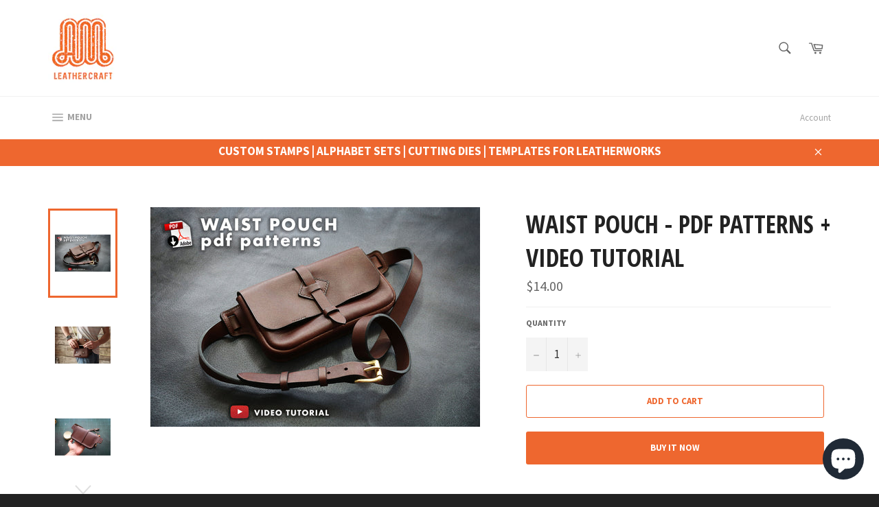

--- FILE ---
content_type: text/html; charset=utf-8
request_url: https://am-leathercraft.com/products/waist-pouch-pdf-patterns-video-tutorial
body_size: 33833
content:
<!doctype html>
<!--[if IE 9]> <html class="ie9 no-js" lang="en"> <![endif]-->
<!--[if (gt IE 9)|!(IE)]><!--> <html class="no-js" lang="en"> <!--<![endif]-->
<head>

  <meta charset="utf-8">
  <meta http-equiv="X-UA-Compatible" content="IE=edge,chrome=1">
  <meta name="viewport" content="width=device-width,initial-scale=1">
  <meta name="theme-color" content="#ffffff">

  
    <link rel="shortcut icon" href="//am-leathercraft.com/cdn/shop/files/LOGO_TRANS_32x32.png?v=1613756098" type="image/png">
  

  <link rel="canonical" href="https://am-leathercraft.com/products/waist-pouch-pdf-patterns-video-tutorial">
  <title>
  WAIST POUCH - PDF patterns + video tutorial &ndash; AM leathercraft
  </title>

  
    <meta name="description" content="Pdf description:• The pdf file included in this instant download provides full patterns of the pictures. A free video tutorial can be watched just below. Printing the patterns:• You will just need to print the file on A3 heavy paper at 100% on A3 paper. Printing instructions are included in the pdf. Description: The wa">
  

  <!-- /snippets/social-meta-tags.liquid -->




<meta property="og:site_name" content="AM leathercraft">
<meta property="og:url" content="https://am-leathercraft.com/products/waist-pouch-pdf-patterns-video-tutorial">
<meta property="og:title" content="WAIST POUCH - PDF patterns + video tutorial">
<meta property="og:type" content="product">
<meta property="og:description" content="Pdf description:• The pdf file included in this instant download provides full patterns of the pictures. A free video tutorial can be watched just below. Printing the patterns:• You will just need to print the file on A3 heavy paper at 100% on A3 paper. Printing instructions are included in the pdf. Description: The wa">

  <meta property="og:price:amount" content="14.00">
  <meta property="og:price:currency" content="USD">

<meta property="og:image" content="http://am-leathercraft.com/cdn/shop/products/waist_pouch_pdf_thumbnail_1200x1200.jpg?v=1577879235"><meta property="og:image" content="http://am-leathercraft.com/cdn/shop/products/IMG_9597_b03a9ca8-80a8-486a-b189-b50bf5b10381_1200x1200.jpg?v=1577879235"><meta property="og:image" content="http://am-leathercraft.com/cdn/shop/products/IMG_9577_5ced6ac9-f34a-4b9c-9477-3d07730a37b0_1200x1200.jpg?v=1577879235">
<meta property="og:image:secure_url" content="https://am-leathercraft.com/cdn/shop/products/waist_pouch_pdf_thumbnail_1200x1200.jpg?v=1577879235"><meta property="og:image:secure_url" content="https://am-leathercraft.com/cdn/shop/products/IMG_9597_b03a9ca8-80a8-486a-b189-b50bf5b10381_1200x1200.jpg?v=1577879235"><meta property="og:image:secure_url" content="https://am-leathercraft.com/cdn/shop/products/IMG_9577_5ced6ac9-f34a-4b9c-9477-3d07730a37b0_1200x1200.jpg?v=1577879235">


  <meta name="twitter:site" content="@AMLeathercraft">

<meta name="twitter:card" content="summary_large_image">
<meta name="twitter:title" content="WAIST POUCH - PDF patterns + video tutorial">
<meta name="twitter:description" content="Pdf description:• The pdf file included in this instant download provides full patterns of the pictures. A free video tutorial can be watched just below. Printing the patterns:• You will just need to print the file on A3 heavy paper at 100% on A3 paper. Printing instructions are included in the pdf. Description: The wa">


  <script>
    document.documentElement.className = document.documentElement.className.replace('no-js', 'js');
  </script>

  <link href="//am-leathercraft.com/cdn/shop/t/3/assets/theme.scss.css?v=69038826243015755621698976949" rel="stylesheet" type="text/css" media="all" />
  
  
  
  <link href="//fonts.googleapis.com/css?family=Source+Sans+Pro:400,700" rel="stylesheet" type="text/css" media="all" />


  
    
    
    <link href="//fonts.googleapis.com/css?family=Open+Sans+Condensed:400,700" rel="stylesheet" type="text/css" media="all" />
  



  <script>
    window.theme = window.theme || {};

    theme.strings = {
      stockAvailable: "1 available",
      addToCart: "Add to Cart",
      soldOut: "Sold Out",
      unavailable: "Unavailable",
      noStockAvailable: "The item could not be added to your cart because there are not enough in stock.",
      willNotShipUntil: "Will not ship until [date]",
      willBeInStockAfter: "Will be in stock after [date]",
      totalCartDiscount: "You're saving [savings]",
      addressError: "Error looking up that address",
      addressNoResults: "No results for that address",
      addressQueryLimit: "You have exceeded the Google API usage limit. Consider upgrading to a \u003ca href=\"https:\/\/developers.google.com\/maps\/premium\/usage-limits\"\u003ePremium Plan\u003c\/a\u003e.",
      authError: "There was a problem authenticating your Google Maps API Key."
    };
  </script>

  <!--[if (gt IE 9)|!(IE)]><!--><script src="//am-leathercraft.com/cdn/shop/t/3/assets/lazysizes.min.js?v=56045284683979784691519497009" async="async"></script><!--<![endif]-->
  <!--[if lte IE 9]><script src="//am-leathercraft.com/cdn/shop/t/3/assets/lazysizes.min.js?v=56045284683979784691519497009"></script><![endif]-->

  

  <!--[if (gt IE 9)|!(IE)]><!--><script src="//am-leathercraft.com/cdn/shop/t/3/assets/vendor.js?v=39418018684300761971519497009" defer="defer"></script><!--<![endif]-->
  <!--[if lt IE 9]><script src="//am-leathercraft.com/cdn/shop/t/3/assets/vendor.js?v=39418018684300761971519497009"></script><![endif]-->

  
    <script>
      window.theme = window.theme || {};
      theme.moneyFormat = "${{amount}}";
    </script>
  

  <!--[if (gt IE 9)|!(IE)]><!--><script src="//am-leathercraft.com/cdn/shop/t/3/assets/theme.js?v=88021581230502734051523090343" defer="defer"></script><!--<![endif]-->
  <!--[if lte IE 9]><script src="//am-leathercraft.com/cdn/shop/t/3/assets/theme.js?v=88021581230502734051523090343"></script><![endif]-->

  <script>window.performance && window.performance.mark && window.performance.mark('shopify.content_for_header.start');</script><meta name="google-site-verification" content="6x6w0kH9VPl0iQSfyq0E1fTZGoQfAR2LSuZuguPDjOo">
<meta id="shopify-digital-wallet" name="shopify-digital-wallet" content="/18849777/digital_wallets/dialog">
<meta name="shopify-checkout-api-token" content="be45c2fb0276485e688429b744b29377">
<meta id="in-context-paypal-metadata" data-shop-id="18849777" data-venmo-supported="false" data-environment="production" data-locale="en_US" data-paypal-v4="true" data-currency="USD">
<link rel="alternate" type="application/json+oembed" href="https://am-leathercraft.com/products/waist-pouch-pdf-patterns-video-tutorial.oembed">
<script async="async" src="/checkouts/internal/preloads.js?locale=en-US"></script>
<script id="shopify-features" type="application/json">{"accessToken":"be45c2fb0276485e688429b744b29377","betas":["rich-media-storefront-analytics"],"domain":"am-leathercraft.com","predictiveSearch":true,"shopId":18849777,"locale":"en"}</script>
<script>var Shopify = Shopify || {};
Shopify.shop = "am-leathercraft.myshopify.com";
Shopify.locale = "en";
Shopify.currency = {"active":"USD","rate":"1.0"};
Shopify.country = "US";
Shopify.theme = {"name":"Venture","id":1446412297,"schema_name":"Venture","schema_version":"4.2.0","theme_store_id":775,"role":"main"};
Shopify.theme.handle = "null";
Shopify.theme.style = {"id":null,"handle":null};
Shopify.cdnHost = "am-leathercraft.com/cdn";
Shopify.routes = Shopify.routes || {};
Shopify.routes.root = "/";</script>
<script type="module">!function(o){(o.Shopify=o.Shopify||{}).modules=!0}(window);</script>
<script>!function(o){function n(){var o=[];function n(){o.push(Array.prototype.slice.apply(arguments))}return n.q=o,n}var t=o.Shopify=o.Shopify||{};t.loadFeatures=n(),t.autoloadFeatures=n()}(window);</script>
<script id="shop-js-analytics" type="application/json">{"pageType":"product"}</script>
<script defer="defer" async type="module" src="//am-leathercraft.com/cdn/shopifycloud/shop-js/modules/v2/client.init-shop-cart-sync_BN7fPSNr.en.esm.js"></script>
<script defer="defer" async type="module" src="//am-leathercraft.com/cdn/shopifycloud/shop-js/modules/v2/chunk.common_Cbph3Kss.esm.js"></script>
<script defer="defer" async type="module" src="//am-leathercraft.com/cdn/shopifycloud/shop-js/modules/v2/chunk.modal_DKumMAJ1.esm.js"></script>
<script type="module">
  await import("//am-leathercraft.com/cdn/shopifycloud/shop-js/modules/v2/client.init-shop-cart-sync_BN7fPSNr.en.esm.js");
await import("//am-leathercraft.com/cdn/shopifycloud/shop-js/modules/v2/chunk.common_Cbph3Kss.esm.js");
await import("//am-leathercraft.com/cdn/shopifycloud/shop-js/modules/v2/chunk.modal_DKumMAJ1.esm.js");

  window.Shopify.SignInWithShop?.initShopCartSync?.({"fedCMEnabled":true,"windoidEnabled":true});

</script>
<script>(function() {
  var isLoaded = false;
  function asyncLoad() {
    if (isLoaded) return;
    isLoaded = true;
    var urls = ["\/\/www.powr.io\/powr.js?powr-token=am-leathercraft.myshopify.com\u0026external-type=shopify\u0026shop=am-leathercraft.myshopify.com","https:\/\/coupon-x.premio.io\/assets\/js\/shopify-cx-fronted.js?shop=am-leathercraft.myshopify.com"];
    for (var i = 0; i < urls.length; i++) {
      var s = document.createElement('script');
      s.type = 'text/javascript';
      s.async = true;
      s.src = urls[i];
      var x = document.getElementsByTagName('script')[0];
      x.parentNode.insertBefore(s, x);
    }
  };
  if(window.attachEvent) {
    window.attachEvent('onload', asyncLoad);
  } else {
    window.addEventListener('load', asyncLoad, false);
  }
})();</script>
<script id="__st">var __st={"a":18849777,"offset":25200,"reqid":"18fb4dd3-629c-4d3e-aebe-b5751c52e930-1769903743","pageurl":"am-leathercraft.com\/products\/waist-pouch-pdf-patterns-video-tutorial","u":"73a2a1069040","p":"product","rtyp":"product","rid":4476040216661};</script>
<script>window.ShopifyPaypalV4VisibilityTracking = true;</script>
<script id="captcha-bootstrap">!function(){'use strict';const t='contact',e='account',n='new_comment',o=[[t,t],['blogs',n],['comments',n],[t,'customer']],c=[[e,'customer_login'],[e,'guest_login'],[e,'recover_customer_password'],[e,'create_customer']],r=t=>t.map((([t,e])=>`form[action*='/${t}']:not([data-nocaptcha='true']) input[name='form_type'][value='${e}']`)).join(','),a=t=>()=>t?[...document.querySelectorAll(t)].map((t=>t.form)):[];function s(){const t=[...o],e=r(t);return a(e)}const i='password',u='form_key',d=['recaptcha-v3-token','g-recaptcha-response','h-captcha-response',i],f=()=>{try{return window.sessionStorage}catch{return}},m='__shopify_v',_=t=>t.elements[u];function p(t,e,n=!1){try{const o=window.sessionStorage,c=JSON.parse(o.getItem(e)),{data:r}=function(t){const{data:e,action:n}=t;return t[m]||n?{data:e,action:n}:{data:t,action:n}}(c);for(const[e,n]of Object.entries(r))t.elements[e]&&(t.elements[e].value=n);n&&o.removeItem(e)}catch(o){console.error('form repopulation failed',{error:o})}}const l='form_type',E='cptcha';function T(t){t.dataset[E]=!0}const w=window,h=w.document,L='Shopify',v='ce_forms',y='captcha';let A=!1;((t,e)=>{const n=(g='f06e6c50-85a8-45c8-87d0-21a2b65856fe',I='https://cdn.shopify.com/shopifycloud/storefront-forms-hcaptcha/ce_storefront_forms_captcha_hcaptcha.v1.5.2.iife.js',D={infoText:'Protected by hCaptcha',privacyText:'Privacy',termsText:'Terms'},(t,e,n)=>{const o=w[L][v],c=o.bindForm;if(c)return c(t,g,e,D).then(n);var r;o.q.push([[t,g,e,D],n]),r=I,A||(h.body.append(Object.assign(h.createElement('script'),{id:'captcha-provider',async:!0,src:r})),A=!0)});var g,I,D;w[L]=w[L]||{},w[L][v]=w[L][v]||{},w[L][v].q=[],w[L][y]=w[L][y]||{},w[L][y].protect=function(t,e){n(t,void 0,e),T(t)},Object.freeze(w[L][y]),function(t,e,n,w,h,L){const[v,y,A,g]=function(t,e,n){const i=e?o:[],u=t?c:[],d=[...i,...u],f=r(d),m=r(i),_=r(d.filter((([t,e])=>n.includes(e))));return[a(f),a(m),a(_),s()]}(w,h,L),I=t=>{const e=t.target;return e instanceof HTMLFormElement?e:e&&e.form},D=t=>v().includes(t);t.addEventListener('submit',(t=>{const e=I(t);if(!e)return;const n=D(e)&&!e.dataset.hcaptchaBound&&!e.dataset.recaptchaBound,o=_(e),c=g().includes(e)&&(!o||!o.value);(n||c)&&t.preventDefault(),c&&!n&&(function(t){try{if(!f())return;!function(t){const e=f();if(!e)return;const n=_(t);if(!n)return;const o=n.value;o&&e.removeItem(o)}(t);const e=Array.from(Array(32),(()=>Math.random().toString(36)[2])).join('');!function(t,e){_(t)||t.append(Object.assign(document.createElement('input'),{type:'hidden',name:u})),t.elements[u].value=e}(t,e),function(t,e){const n=f();if(!n)return;const o=[...t.querySelectorAll(`input[type='${i}']`)].map((({name:t})=>t)),c=[...d,...o],r={};for(const[a,s]of new FormData(t).entries())c.includes(a)||(r[a]=s);n.setItem(e,JSON.stringify({[m]:1,action:t.action,data:r}))}(t,e)}catch(e){console.error('failed to persist form',e)}}(e),e.submit())}));const S=(t,e)=>{t&&!t.dataset[E]&&(n(t,e.some((e=>e===t))),T(t))};for(const o of['focusin','change'])t.addEventListener(o,(t=>{const e=I(t);D(e)&&S(e,y())}));const B=e.get('form_key'),M=e.get(l),P=B&&M;t.addEventListener('DOMContentLoaded',(()=>{const t=y();if(P)for(const e of t)e.elements[l].value===M&&p(e,B);[...new Set([...A(),...v().filter((t=>'true'===t.dataset.shopifyCaptcha))])].forEach((e=>S(e,t)))}))}(h,new URLSearchParams(w.location.search),n,t,e,['guest_login'])})(!0,!0)}();</script>
<script integrity="sha256-4kQ18oKyAcykRKYeNunJcIwy7WH5gtpwJnB7kiuLZ1E=" data-source-attribution="shopify.loadfeatures" defer="defer" src="//am-leathercraft.com/cdn/shopifycloud/storefront/assets/storefront/load_feature-a0a9edcb.js" crossorigin="anonymous"></script>
<script data-source-attribution="shopify.dynamic_checkout.dynamic.init">var Shopify=Shopify||{};Shopify.PaymentButton=Shopify.PaymentButton||{isStorefrontPortableWallets:!0,init:function(){window.Shopify.PaymentButton.init=function(){};var t=document.createElement("script");t.src="https://am-leathercraft.com/cdn/shopifycloud/portable-wallets/latest/portable-wallets.en.js",t.type="module",document.head.appendChild(t)}};
</script>
<script data-source-attribution="shopify.dynamic_checkout.buyer_consent">
  function portableWalletsHideBuyerConsent(e){var t=document.getElementById("shopify-buyer-consent"),n=document.getElementById("shopify-subscription-policy-button");t&&n&&(t.classList.add("hidden"),t.setAttribute("aria-hidden","true"),n.removeEventListener("click",e))}function portableWalletsShowBuyerConsent(e){var t=document.getElementById("shopify-buyer-consent"),n=document.getElementById("shopify-subscription-policy-button");t&&n&&(t.classList.remove("hidden"),t.removeAttribute("aria-hidden"),n.addEventListener("click",e))}window.Shopify?.PaymentButton&&(window.Shopify.PaymentButton.hideBuyerConsent=portableWalletsHideBuyerConsent,window.Shopify.PaymentButton.showBuyerConsent=portableWalletsShowBuyerConsent);
</script>
<script>
  function portableWalletsCleanup(e){e&&e.src&&console.error("Failed to load portable wallets script "+e.src);var t=document.querySelectorAll("shopify-accelerated-checkout .shopify-payment-button__skeleton, shopify-accelerated-checkout-cart .wallet-cart-button__skeleton"),e=document.getElementById("shopify-buyer-consent");for(let e=0;e<t.length;e++)t[e].remove();e&&e.remove()}function portableWalletsNotLoadedAsModule(e){e instanceof ErrorEvent&&"string"==typeof e.message&&e.message.includes("import.meta")&&"string"==typeof e.filename&&e.filename.includes("portable-wallets")&&(window.removeEventListener("error",portableWalletsNotLoadedAsModule),window.Shopify.PaymentButton.failedToLoad=e,"loading"===document.readyState?document.addEventListener("DOMContentLoaded",window.Shopify.PaymentButton.init):window.Shopify.PaymentButton.init())}window.addEventListener("error",portableWalletsNotLoadedAsModule);
</script>

<script type="module" src="https://am-leathercraft.com/cdn/shopifycloud/portable-wallets/latest/portable-wallets.en.js" onError="portableWalletsCleanup(this)" crossorigin="anonymous"></script>
<script nomodule>
  document.addEventListener("DOMContentLoaded", portableWalletsCleanup);
</script>

<link id="shopify-accelerated-checkout-styles" rel="stylesheet" media="screen" href="https://am-leathercraft.com/cdn/shopifycloud/portable-wallets/latest/accelerated-checkout-backwards-compat.css" crossorigin="anonymous">
<style id="shopify-accelerated-checkout-cart">
        #shopify-buyer-consent {
  margin-top: 1em;
  display: inline-block;
  width: 100%;
}

#shopify-buyer-consent.hidden {
  display: none;
}

#shopify-subscription-policy-button {
  background: none;
  border: none;
  padding: 0;
  text-decoration: underline;
  font-size: inherit;
  cursor: pointer;
}

#shopify-subscription-policy-button::before {
  box-shadow: none;
}

      </style>

<script>window.performance && window.performance.mark && window.performance.mark('shopify.content_for_header.end');</script>
<!-- BEGIN app block: shopify://apps/uploadly-file-upload/blocks/app-embed/d91e9a53-de3d-49df-b7a1-ac8a15b213e5 -->
  <script>
    window.ph_product_collections = `Bags - PDF Patterns,Best Selling Products,Newest Products,`;

    window.ph_product_collections_id = `85156823125,5561778185,5561810953,`;
  </script>


<div data-ph-meta="{}"></div>

<script>
  try {
    window.ph_meta_fields = JSON.parse(document.querySelector('[data-ph-meta]').getAttribute('data-ph-meta'));
  } catch (err) {
    window.ph_meta_fields = {};
  }

  console.log("cli3 update v3.7");
</script>


<script>
  const uploadlyprimaryScript = document.createElement('script');
  uploadlyprimaryScript.src = "https://uploadly-cdn.com/uploadly.js";
  uploadlyprimaryScript.defer = true;

  uploadlyprimaryScript.onerror = function () {
    const fallbackScript = document.createElement('script');
    fallbackScript.src = "https://cdn.shopify.com/s/files/1/0515/2384/6340/files/uploadly.js";
    fallbackScript.defer = true;
    document.head.appendChild(fallbackScript);
  };
  document.head.appendChild(uploadlyprimaryScript);
</script>
<script async src="https://cdn.shopify.com/s/files/1/0515/2384/6340/files/uploadcarev2.js?v=1727778997"></script>




<!-- END app block --><!-- BEGIN app block: shopify://apps/cross-sell-upsell-pro/blocks/crosssell/a1de75bd-abc2-408f-b8be-5bce11f6a502 -->




<div id="buddha-crosssell" class="dynamic" style="display: none;">
    <div class="bcsell-atc-popup" style="display:none;">
        <div class="bcsell-atc-head"> <span></span> <span onclick="buddhaCrosssell.addToCartPopup('hide');"> <svg xmlns="http://www.w3.org/2000/svg" width="12" height="12" viewBox="0 0 24 24"><path d="M23.954 21.03l-9.184-9.095 9.092-9.174-2.832-2.807-9.09 9.179-9.176-9.088-2.81 2.81 9.186 9.105-9.095 9.184 2.81 2.81 9.112-9.192 9.18 9.1z"/></svg></span></div>
        <a class="bcsell-atc-product" href="javascript:void(0);" rel="nofollow">
            <img class="bcsell-atc-product-image"/>
            <div>
                <div class="bcsell-atc-product-name"> </div>
                <div class="bcsell-atc-product-variant"> </div>
            </div>
        </a>
        <a href="/cart" class="bcsell-view-cart"> VIEW CART</a>
    </div>
    <div class="bcsell-upsell-popup" style="display:none;">
        <div class="bcsell-upsell-head"> <span></span> <div onclick="buddhaCrosssell.upsellPopup('hide');"> <svg xmlns="http://www.w3.org/2000/svg" width="12" height="12" viewBox="0 0 24 24"><path d="M23.954 21.03l-9.184-9.095 9.092-9.174-2.832-2.807-9.09 9.179-9.176-9.088-2.81 2.81 9.186 9.105-9.095 9.184 2.81 2.81 9.112-9.192 9.18 9.1z"/></svg></div></div>
        <ul class="bcsell-upsell-list">
            <li class="bcsell-upsell-product bcsell-uninit">
                <div class="bcsell-upsell-product-image"><img/></div>
                <div class="bcsell-upsell-product-info">
                    <div class="bcsell-upsell-product-name"> </div>
                    <div class="bcsell-upsell-product-prices">
                        <div class="bcsell-upsell-product-price"></div>
                        <div class="bcsell-upsell-product-price-old"></div>
                    </div>
                    <div class="bcsell-upsell-product-variants"><div class="bcsell-select"><select name="select-4" id="bcsell-select-4"></select></div></div>
                </div>
                <div class="bcsell-upsell-btn">Add to Cart</div>
            </li>
        </ul>
        <div class="bcsell-upsell-footer">
            <div class="bcsell-upsell-btn" onclick="buddhaCrosssell.upsellPopup('hide');">Continue</div>
        </div>  
    </div>
    <div class="bcsell-section bcsell-section-uninit" scrollpos="0" scrollstep="310">
        <div class="bcsell-header"></div>
        <div class="bcsell-arrow bcsell-angle-left"><span></span></div>
        <div class="bcsell-list-wrap">
            
            <ul class="bcsell-list">
                
                
                <li class="bcsell-item bcsell-item-0">
                    <div class="bcsell-img"><a href=""><img src="" alt="none" class="" width="" height=""/></a></div>
                    <div class="bcsell-content"><span class="bcsell-product-name">  </span><div class="bcsell-product-prices"><div class="bcsell-product-price-old"></div><div class="bcsell-product-price"></div></div></div>
                    <div class="bcsell-panel">
                        <div class="bcsell-product-name-container"><a class="bcsell-product-name">  </a></div>
                        <div class="bcsell-row bcsell-variants">
                            <div class="bcsell-variant-1 bcsell-hidden"><div class="bcsell-select-label">Option1</div><div class="bcsell-select"><select name="select-1" id="bcsell-select-1"></select></div></div>
                            <div class="bcsell-variant-2 bcsell-hidden"><div class="bcsell-select-label">Option2</div><div class="bcsell-select"><select name="select-2" id="bcsell-select-2"></select></div></div>
                            <div class="bcsell-variant-3 bcsell-hidden"><div class="bcsell-select-label">Option3</div><div class="bcsell-select"><select name="select-3" id="bcsell-select-3"></select></div></div>
                        </div>
                        <div class="bcsell-row bcsell-panel-bottom">
                            <div class="bcsell-product-prices-panel"><div class="bcsell-product-price-old-panel"></div><div class="bcsell-product-price-panel"></div></div>
                            <div class="bcsell-product-rating-stars bcsell-hidden"><div class="bcsell-product-rating-stars-active"></div></div>
                            <div class="bcsell-add-to-cart"><span class="bcsell-text">Add to Cart</span></div>
                        </div>
                    </div>
                </li>
                
                <li class="bcsell-item bcsell-item-1">
                    <div class="bcsell-img"><a href=""><img src="" alt="none" class="" width="" height=""/></a></div>
                    <div class="bcsell-content"><span class="bcsell-product-name">  </span><div class="bcsell-product-prices"><div class="bcsell-product-price-old"></div><div class="bcsell-product-price"></div></div></div>
                    <div class="bcsell-panel">
                        <div class="bcsell-product-name-container"><a class="bcsell-product-name">  </a></div>
                        <div class="bcsell-row bcsell-variants">
                            <div class="bcsell-variant-1 bcsell-hidden"><div class="bcsell-select-label">Option1</div><div class="bcsell-select"><select name="select-1" id="bcsell-select-1"></select></div></div>
                            <div class="bcsell-variant-2 bcsell-hidden"><div class="bcsell-select-label">Option2</div><div class="bcsell-select"><select name="select-2" id="bcsell-select-2"></select></div></div>
                            <div class="bcsell-variant-3 bcsell-hidden"><div class="bcsell-select-label">Option3</div><div class="bcsell-select"><select name="select-3" id="bcsell-select-3"></select></div></div>
                        </div>
                        <div class="bcsell-row bcsell-panel-bottom">
                            <div class="bcsell-product-prices-panel"><div class="bcsell-product-price-old-panel"></div><div class="bcsell-product-price-panel"></div></div>
                            <div class="bcsell-product-rating-stars bcsell-hidden"><div class="bcsell-product-rating-stars-active"></div></div>
                            <div class="bcsell-add-to-cart"><span class="bcsell-text">Add to Cart</span></div>
                        </div>
                    </div>
                </li>
                
                <li class="bcsell-item bcsell-item-2">
                    <div class="bcsell-img"><a href=""><img src="" alt="none" class="" width="" height=""/></a></div>
                    <div class="bcsell-content"><span class="bcsell-product-name">  </span><div class="bcsell-product-prices"><div class="bcsell-product-price-old"></div><div class="bcsell-product-price"></div></div></div>
                    <div class="bcsell-panel">
                        <div class="bcsell-product-name-container"><a class="bcsell-product-name">  </a></div>
                        <div class="bcsell-row bcsell-variants">
                            <div class="bcsell-variant-1 bcsell-hidden"><div class="bcsell-select-label">Option1</div><div class="bcsell-select"><select name="select-1" id="bcsell-select-1"></select></div></div>
                            <div class="bcsell-variant-2 bcsell-hidden"><div class="bcsell-select-label">Option2</div><div class="bcsell-select"><select name="select-2" id="bcsell-select-2"></select></div></div>
                            <div class="bcsell-variant-3 bcsell-hidden"><div class="bcsell-select-label">Option3</div><div class="bcsell-select"><select name="select-3" id="bcsell-select-3"></select></div></div>
                        </div>
                        <div class="bcsell-row bcsell-panel-bottom">
                            <div class="bcsell-product-prices-panel"><div class="bcsell-product-price-old-panel"></div><div class="bcsell-product-price-panel"></div></div>
                            <div class="bcsell-product-rating-stars bcsell-hidden"><div class="bcsell-product-rating-stars-active"></div></div>
                            <div class="bcsell-add-to-cart"><span class="bcsell-text">Add to Cart</span></div>
                        </div>
                    </div>
                </li>
                
                <li class="bcsell-item bcsell-item-3">
                    <div class="bcsell-img"><a href=""><img src="" alt="none" class="" width="" height=""/></a></div>
                    <div class="bcsell-content"><span class="bcsell-product-name">  </span><div class="bcsell-product-prices"><div class="bcsell-product-price-old"></div><div class="bcsell-product-price"></div></div></div>
                    <div class="bcsell-panel">
                        <div class="bcsell-product-name-container"><a class="bcsell-product-name">  </a></div>
                        <div class="bcsell-row bcsell-variants">
                            <div class="bcsell-variant-1 bcsell-hidden"><div class="bcsell-select-label">Option1</div><div class="bcsell-select"><select name="select-1" id="bcsell-select-1"></select></div></div>
                            <div class="bcsell-variant-2 bcsell-hidden"><div class="bcsell-select-label">Option2</div><div class="bcsell-select"><select name="select-2" id="bcsell-select-2"></select></div></div>
                            <div class="bcsell-variant-3 bcsell-hidden"><div class="bcsell-select-label">Option3</div><div class="bcsell-select"><select name="select-3" id="bcsell-select-3"></select></div></div>
                        </div>
                        <div class="bcsell-row bcsell-panel-bottom">
                            <div class="bcsell-product-prices-panel"><div class="bcsell-product-price-old-panel"></div><div class="bcsell-product-price-panel"></div></div>
                            <div class="bcsell-product-rating-stars bcsell-hidden"><div class="bcsell-product-rating-stars-active"></div></div>
                            <div class="bcsell-add-to-cart"><span class="bcsell-text">Add to Cart</span></div>
                        </div>
                    </div>
                </li>
                
                <li class="bcsell-item bcsell-item-4">
                    <div class="bcsell-img"><a href=""><img src="" alt="none" class="" width="" height=""/></a></div>
                    <div class="bcsell-content"><span class="bcsell-product-name">  </span><div class="bcsell-product-prices"><div class="bcsell-product-price-old"></div><div class="bcsell-product-price"></div></div></div>
                    <div class="bcsell-panel">
                        <div class="bcsell-product-name-container"><a class="bcsell-product-name">  </a></div>
                        <div class="bcsell-row bcsell-variants">
                            <div class="bcsell-variant-1 bcsell-hidden"><div class="bcsell-select-label">Option1</div><div class="bcsell-select"><select name="select-1" id="bcsell-select-1"></select></div></div>
                            <div class="bcsell-variant-2 bcsell-hidden"><div class="bcsell-select-label">Option2</div><div class="bcsell-select"><select name="select-2" id="bcsell-select-2"></select></div></div>
                            <div class="bcsell-variant-3 bcsell-hidden"><div class="bcsell-select-label">Option3</div><div class="bcsell-select"><select name="select-3" id="bcsell-select-3"></select></div></div>
                        </div>
                        <div class="bcsell-row bcsell-panel-bottom">
                            <div class="bcsell-product-prices-panel"><div class="bcsell-product-price-old-panel"></div><div class="bcsell-product-price-panel"></div></div>
                            <div class="bcsell-product-rating-stars bcsell-hidden"><div class="bcsell-product-rating-stars-active"></div></div>
                            <div class="bcsell-add-to-cart"><span class="bcsell-text">Add to Cart</span></div>
                        </div>
                    </div>
                </li>
                
                <li class="bcsell-item bcsell-item-5">
                    <div class="bcsell-img"><a href=""><img src="" alt="none" class="" width="" height=""/></a></div>
                    <div class="bcsell-content"><span class="bcsell-product-name">  </span><div class="bcsell-product-prices"><div class="bcsell-product-price-old"></div><div class="bcsell-product-price"></div></div></div>
                    <div class="bcsell-panel">
                        <div class="bcsell-product-name-container"><a class="bcsell-product-name">  </a></div>
                        <div class="bcsell-row bcsell-variants">
                            <div class="bcsell-variant-1 bcsell-hidden"><div class="bcsell-select-label">Option1</div><div class="bcsell-select"><select name="select-1" id="bcsell-select-1"></select></div></div>
                            <div class="bcsell-variant-2 bcsell-hidden"><div class="bcsell-select-label">Option2</div><div class="bcsell-select"><select name="select-2" id="bcsell-select-2"></select></div></div>
                            <div class="bcsell-variant-3 bcsell-hidden"><div class="bcsell-select-label">Option3</div><div class="bcsell-select"><select name="select-3" id="bcsell-select-3"></select></div></div>
                        </div>
                        <div class="bcsell-row bcsell-panel-bottom">
                            <div class="bcsell-product-prices-panel"><div class="bcsell-product-price-old-panel"></div><div class="bcsell-product-price-panel"></div></div>
                            <div class="bcsell-product-rating-stars bcsell-hidden"><div class="bcsell-product-rating-stars-active"></div></div>
                            <div class="bcsell-add-to-cart"><span class="bcsell-text">Add to Cart</span></div>
                        </div>
                    </div>
                </li>
                
                <li class="bcsell-item bcsell-item-6">
                    <div class="bcsell-img"><a href=""><img src="" alt="none" class="" width="" height=""/></a></div>
                    <div class="bcsell-content"><span class="bcsell-product-name">  </span><div class="bcsell-product-prices"><div class="bcsell-product-price-old"></div><div class="bcsell-product-price"></div></div></div>
                    <div class="bcsell-panel">
                        <div class="bcsell-product-name-container"><a class="bcsell-product-name">  </a></div>
                        <div class="bcsell-row bcsell-variants">
                            <div class="bcsell-variant-1 bcsell-hidden"><div class="bcsell-select-label">Option1</div><div class="bcsell-select"><select name="select-1" id="bcsell-select-1"></select></div></div>
                            <div class="bcsell-variant-2 bcsell-hidden"><div class="bcsell-select-label">Option2</div><div class="bcsell-select"><select name="select-2" id="bcsell-select-2"></select></div></div>
                            <div class="bcsell-variant-3 bcsell-hidden"><div class="bcsell-select-label">Option3</div><div class="bcsell-select"><select name="select-3" id="bcsell-select-3"></select></div></div>
                        </div>
                        <div class="bcsell-row bcsell-panel-bottom">
                            <div class="bcsell-product-prices-panel"><div class="bcsell-product-price-old-panel"></div><div class="bcsell-product-price-panel"></div></div>
                            <div class="bcsell-product-rating-stars bcsell-hidden"><div class="bcsell-product-rating-stars-active"></div></div>
                            <div class="bcsell-add-to-cart"><span class="bcsell-text">Add to Cart</span></div>
                        </div>
                    </div>
                </li>
                
                <li class="bcsell-item bcsell-item-7">
                    <div class="bcsell-img"><a href=""><img src="" alt="none" class="" width="" height=""/></a></div>
                    <div class="bcsell-content"><span class="bcsell-product-name">  </span><div class="bcsell-product-prices"><div class="bcsell-product-price-old"></div><div class="bcsell-product-price"></div></div></div>
                    <div class="bcsell-panel">
                        <div class="bcsell-product-name-container"><a class="bcsell-product-name">  </a></div>
                        <div class="bcsell-row bcsell-variants">
                            <div class="bcsell-variant-1 bcsell-hidden"><div class="bcsell-select-label">Option1</div><div class="bcsell-select"><select name="select-1" id="bcsell-select-1"></select></div></div>
                            <div class="bcsell-variant-2 bcsell-hidden"><div class="bcsell-select-label">Option2</div><div class="bcsell-select"><select name="select-2" id="bcsell-select-2"></select></div></div>
                            <div class="bcsell-variant-3 bcsell-hidden"><div class="bcsell-select-label">Option3</div><div class="bcsell-select"><select name="select-3" id="bcsell-select-3"></select></div></div>
                        </div>
                        <div class="bcsell-row bcsell-panel-bottom">
                            <div class="bcsell-product-prices-panel"><div class="bcsell-product-price-old-panel"></div><div class="bcsell-product-price-panel"></div></div>
                            <div class="bcsell-product-rating-stars bcsell-hidden"><div class="bcsell-product-rating-stars-active"></div></div>
                            <div class="bcsell-add-to-cart"><span class="bcsell-text">Add to Cart</span></div>
                        </div>
                    </div>
                </li>
                
            </ul>
            
        </div>
        <div class="bcsell-arrow bcsell-angle-right"><span></span></div>
    </div>
    <label for="bcsell-select-1"> Variant 1 </label>
    <label for="bcsell-select-2"> Variant 2 </label>
    <label for="bcsell-select-3"> Variant 3 </label>
</div> 


<script>
    buddhaCrosssell = {};
    buddhaCrosssell.productHandle='waist-pouch-pdf-patterns-video-tutorial';
    buddhaCrosssell.productId='4476040216661';
    buddhaCrosssell.collectionHandle='';
    buddhaCrosssell.pageHandle='';
    buddhaCrosssell.shopUrl='https://am-leathercraft.com';
    buddhaCrosssell.template='product';
    buddhaCrosssell.moneyFormat= '${{amount}} USD';
    buddhaCrosssell.shopLocale = '';buddhaCrosssell.productsFromCollection=['the-big-leather-goods-pdf-bundle-60-patterns-196-pages','holster-bag-pdf-patterns','zippered-pouch-pdf-patterns-video-tutorial','briefcase-handle-20-25-30mm-pdf-patterns-video-tutorial','tess-backpack-pdf-patterns-video-tutorial',];
    buddhaCrosssell.randomProducts=[ "iphone-6-6-7-7-covers-acrylic-patterns-video-tutorial-free-shipping", "zippered-pouch-pdf-patterns-video-tutorial", "bifold-card-holder-patterns-video-tutorial", "bifold-wallet-patterns-video-tutorial", "bundle-of-5-patterns-video-tutorials", "2-stick-cigar-case-pdf-patterns-video-tutorial", "trifold-wallet-patterns-download-free-video-tutorial", "leather-pen-case-patterns-video-tutorial",  "ring-holders-acrylic-patterns", "adapter-for-stamping-press", "leather-craft-beginner-pdf-pattern-bundle-video-tutorials", "iphone-a2296-se-3rd-generation-case-pdf-patterns-video-tutorials", "glasses-case-pdf-patterns-video-tutorial", "wrap-card-holders-free-pdf-patterns-video-tutorial", ];buddhaCrosssell.newestProducts = ["cigar-case-mold-sets-2-or-3-sticks-custom-options","briefcase-handle-20-25-30mm-pdf-patterns-video-tutorial","custom-templates","custom-dies","cutting-die-set-key-rings","menu-holder-notepad-a4-a5-pdf-pattern-video-tutorial","cutting-die-set-2-3-sticks-cigar-case","stitchless-leather-projects-pdf-pattern-video-tutorial","cutting-die-set-watch-strap","the-big-leather-goods-pdf-bundle-36-patterns","wrap-wallet-with-strap-pdf-pattern-video-tutorial","cutting-die-set-wrap-card-holder","cutting-die-set-slim-wallet","cutting-die-set-bifold-card-holder","copy-of-cutting-die-set-origami-coin-pouch","the-big-leather-goods-pdf-bundle-60-patterns-196-pages",];
    buddhaCrosssell.bestSellingProducts = ["slim-card-holder-patterns-video-tutorial","bifold-wallet-ii-free-pdf-patterns-video-tutorial","seamless-coin-pouch-pdf-patterns-video-tutorial","2-stick-cigar-case-pdf-patterns-video-tutorial","simple-watch-strap-pattern-video-tutorial-from-18mm-to-25mm","wrap-card-holders-free-pdf-patterns-video-tutorial","bifold-wallet-patterns-video-tutorial-1","horse-shoe-coin-case-patterns-video-tutorial","origami-coin-pouch-pdf-patterns-video-tutorial","travel-wallet-patterns-video-tutorial","note-book-cover-3-5-x-2-5-note-book-cover-video-tutorial","leather-watch-strap-patterns-4-sizes-video-tutorial","wrap-wallet-with-strap-pdf-pattern-video-tutorial","leather-pen-case-patterns-video-tutorial","acrylic-leather-craft-watch-strap-patterns-for-20-and-22mm-lug-width","custom-leather-stamps",];buddhaCrosssell.youMayAlsoLikeProducts = [];buddhaCrosssell.disableScriptTagCheck = true;
    buddhaCrosssell.uniqueProducts = false;
    buddhaCrosssell.schema = {"enableAlsoBought":false,"enableYouMayAlsoLike":false,"enableNewestProducts":false,"enableBestSellingProducts":true,"enableRecentlyViewedProducts":true,"enableManualCollection":true,"enableAlsoBoughtStars":false,"enableUpsell":true,"enableZoomAnimation":true,"enableSlideshowAnimation":true,"enableCrop":true,"enableVariants":true,"enablePrice":true,"theme":"dynamic","carouselSize":"8","abWidgetTitle":"People who bought this product, also bought","ymalWidgetTitle":"Related Products","npWidgetTitle":"Newest Products","bsWidgetTitle":"Best Selling Products ","rvWidgetTitle":"Recently Viewed Products","addToCartText":"Add to cart","addToCartPopupHeaderSuccess":"JUST ADDED TO YOUR CART","addToCartPopupHeaderError":"OUT OF STOCK","addToCartPopupViewCart":"VIEW CART","upsellAddToCart":"Add to Cart","upsellContinue":"Continue","widgetTitleColor":"#000000","widgetProductNameColor":"#ffffff","widgetAddToCartColor":"#f06723","widgetSimplePriceColor":"#ff0000","widgetSimpleTextColor":"#333333"};
    buddhaCrosssell.schemaMCE =[{"title":"Customer who bought this item were also interested in","products":{"CUSTOM ALPHABET STAMP SETS":"custom-alphabet-stamp-sets-useable-hot-and-cold","STAMP HOLDER FOR LEATHER STAMPING PRESS":"adapter-for-stamping-press","":"ninja-corner-template"},"pages":["cart","specific-products"],"specific-products":{"CUSTOM LEATHER STAMPS":"custom-leather-stamps-usable-hot-an-cold","CUTTING DIE SET \u2013&nbsp; SLIM WALLET":"cutting-die-set-slim-wallet","CUTTING DIE SET \u2013&nbsp; WRAP CARD HOLDER":"cutting-die-set-wrap-card-holder","CUTTING DIE SET \u2013&nbsp;BIFOLD CARD HOLDER":"cutting-die-set-bifold-card-holder","CUTTING DIE SET \u2013&nbsp;ORIGAMI COIN POUCH":"copy-of-cutting-die-set-origami-coin-pouch","CUTTING DIE SET \u2013&nbsp;WALLET POCKETS":"cutting-die-set-wallet-pockets","CUTTING DIE SET \u2013&nbsp;WATCH STRAP":"cutting-die-set-watch-strap"}},{"title":"Customer who bought this item were also interested in","products":{"":"ninja-corner-template","STAMP HOLDER FOR LEATHER STAMPING PRESS":"adapter-for-stamping-press","CUSTOM LEATHER STAMPS":"custom-leather-stamps-usable-hot-an-cold"},"pages":["cart","specific-products"],"specific-products":{"CUSTOM ALPHABET STAMP SETS":"custom-alphabet-stamp-sets-useable-hot-and-cold"}},{"title":"Recommended Products","products":{"THE BIG leather goods PDF bundle \u2013&nbsp;60 patterns\/196 pages":"the-big-leather-goods-pdf-bundle-60-patterns-196-pages"},"pages":["specific-products"],"specific-products":{"THE BIG Watch Straps PDF Bundle \u2013 36 PATTERNS":"the-big-leather-goods-pdf-bundle-36-patterns"}}];
    buddhaCrosssell.schemaUpsell =[{"title":"Recommended Products","products":{"wrap-wallet-with-strap-pdf-pattern-video-tutorial":"WRAP WALLET WITH STRAP - PDF pattern + Video Tutorial","custom-leather-stamps-usable-hot-an-cold":"CUSTOM LEATHER STAMPS","cutting-die-set-wallet-pockets":"CUTTING DIE SET \u2013&nbsp;WALLET POCKETS","holster-bag-pdf-patterns":"HOLSTER BAG - PDF patterns + video tutorial","the-big-leather-goods-pdf-bundle-60-patterns-196-pages":"THE BIG leather goods PDF bundle \u2013&nbsp;60 patterns\/196 pages"},"pages":["specific-products"],"specific-products":{"bifold-wallet-ii-free-pdf-patterns-video-tutorial":"FREE PDF","seamless-coin-pouch-pdf-patterns-video-tutorial":"SEAMLESS COIN POUCH - FREE PDF PATTERNS + VIDEO TUTORIAL","wrap-card-holders-free-pdf-patterns-video-tutorial":"WRAP CARD HOLDERS - FREE PDF AVAILABLE + VIDEO TUTORIAL"}},{"title":"Recommended Products","products":{"custom-alphabet-stamp-sets-useable-hot-and-cold":"CUSTOM ALPHABET STAMP SETS","adapter-for-stamping-press":"STAMP HOLDER FOR LEATHER STAMPING PRESS"},"pages":["specific-products"],"specific-products":{"custom-leather-stamps-usable-hot-an-cold":"CUSTOM LEATHER STAMPS"}},{"title":"Recommended Products","products":{"copie-de-holster-bag-pdf-patterns-video-tutorial":"HOLSTER BAG - cardboard patterns + video tutorial","the-big-leather-goods-pdf-bundle-60-patterns-196-pages":"THE BIG leather goods PDF bundle \u2013&nbsp;60 patterns\/196 pages","the-big-leather-goods-pdf-bundle-36-patterns":"THE BIG Watch Straps PDF Bundle \u2013 36 PATTERNS"},"pages":["specific-products"],"specific-products":{"wrap-wallet-with-strap-pdf-pattern-video-tutorial":"WRAP WALLET WITH STRAP - PDF pattern + Video Tutorial"}}];
    buddhaCrosssell.alsoBought = [];

    

    /* customer fixes */
    buddhaCrosssell.loadFixes = function(jQueryCrosssell) {
    buddhaCrosssell.themeFixesAfter = function(){ jQueryCrosssell("head").append("<style id=\"bcsellThemeStyle\"> #buddha-crosssell .bcsell-section .bcsell-header h2 { font-size: 24px; text-transform: uppercase !important; } #shopify-section-product-recommendations {display: none;} </style>"); }

    }

    function csLoadJS(file, async = true) {
        let script = document.createElement("script");
        script.setAttribute("src", file);
        script.setAttribute("data-no-instant", "");
        script.setAttribute("type", "text/javascript");
        script.setAttribute("async", async);
        document.head.appendChild(script);
    }
    function csLoadCSS(file) {  
        var style = document.createElement('link');
        style.href = file;
        style.type = 'text/css';
        style.rel = 'stylesheet';
        document.head.append(style); 
    }
    csLoadJS("https://cdn.shopify.com/extensions/5810d7f5-4be1-4afd-907f-741969ef0128/cross-sell-upsell-pro-39/assets/buddha-crosssell.js");
    csLoadCSS("https://cdn.shopify.com/extensions/5810d7f5-4be1-4afd-907f-741969ef0128/cross-sell-upsell-pro-39/assets/buddha-crosssell.css");
</script>




<!-- END app block --><script src="https://cdn.shopify.com/extensions/e8878072-2f6b-4e89-8082-94b04320908d/inbox-1254/assets/inbox-chat-loader.js" type="text/javascript" defer="defer"></script>
<link href="https://monorail-edge.shopifysvc.com" rel="dns-prefetch">
<script>(function(){if ("sendBeacon" in navigator && "performance" in window) {try {var session_token_from_headers = performance.getEntriesByType('navigation')[0].serverTiming.find(x => x.name == '_s').description;} catch {var session_token_from_headers = undefined;}var session_cookie_matches = document.cookie.match(/_shopify_s=([^;]*)/);var session_token_from_cookie = session_cookie_matches && session_cookie_matches.length === 2 ? session_cookie_matches[1] : "";var session_token = session_token_from_headers || session_token_from_cookie || "";function handle_abandonment_event(e) {var entries = performance.getEntries().filter(function(entry) {return /monorail-edge.shopifysvc.com/.test(entry.name);});if (!window.abandonment_tracked && entries.length === 0) {window.abandonment_tracked = true;var currentMs = Date.now();var navigation_start = performance.timing.navigationStart;var payload = {shop_id: 18849777,url: window.location.href,navigation_start,duration: currentMs - navigation_start,session_token,page_type: "product"};window.navigator.sendBeacon("https://monorail-edge.shopifysvc.com/v1/produce", JSON.stringify({schema_id: "online_store_buyer_site_abandonment/1.1",payload: payload,metadata: {event_created_at_ms: currentMs,event_sent_at_ms: currentMs}}));}}window.addEventListener('pagehide', handle_abandonment_event);}}());</script>
<script id="web-pixels-manager-setup">(function e(e,d,r,n,o){if(void 0===o&&(o={}),!Boolean(null===(a=null===(i=window.Shopify)||void 0===i?void 0:i.analytics)||void 0===a?void 0:a.replayQueue)){var i,a;window.Shopify=window.Shopify||{};var t=window.Shopify;t.analytics=t.analytics||{};var s=t.analytics;s.replayQueue=[],s.publish=function(e,d,r){return s.replayQueue.push([e,d,r]),!0};try{self.performance.mark("wpm:start")}catch(e){}var l=function(){var e={modern:/Edge?\/(1{2}[4-9]|1[2-9]\d|[2-9]\d{2}|\d{4,})\.\d+(\.\d+|)|Firefox\/(1{2}[4-9]|1[2-9]\d|[2-9]\d{2}|\d{4,})\.\d+(\.\d+|)|Chrom(ium|e)\/(9{2}|\d{3,})\.\d+(\.\d+|)|(Maci|X1{2}).+ Version\/(15\.\d+|(1[6-9]|[2-9]\d|\d{3,})\.\d+)([,.]\d+|)( \(\w+\)|)( Mobile\/\w+|) Safari\/|Chrome.+OPR\/(9{2}|\d{3,})\.\d+\.\d+|(CPU[ +]OS|iPhone[ +]OS|CPU[ +]iPhone|CPU IPhone OS|CPU iPad OS)[ +]+(15[._]\d+|(1[6-9]|[2-9]\d|\d{3,})[._]\d+)([._]\d+|)|Android:?[ /-](13[3-9]|1[4-9]\d|[2-9]\d{2}|\d{4,})(\.\d+|)(\.\d+|)|Android.+Firefox\/(13[5-9]|1[4-9]\d|[2-9]\d{2}|\d{4,})\.\d+(\.\d+|)|Android.+Chrom(ium|e)\/(13[3-9]|1[4-9]\d|[2-9]\d{2}|\d{4,})\.\d+(\.\d+|)|SamsungBrowser\/([2-9]\d|\d{3,})\.\d+/,legacy:/Edge?\/(1[6-9]|[2-9]\d|\d{3,})\.\d+(\.\d+|)|Firefox\/(5[4-9]|[6-9]\d|\d{3,})\.\d+(\.\d+|)|Chrom(ium|e)\/(5[1-9]|[6-9]\d|\d{3,})\.\d+(\.\d+|)([\d.]+$|.*Safari\/(?![\d.]+ Edge\/[\d.]+$))|(Maci|X1{2}).+ Version\/(10\.\d+|(1[1-9]|[2-9]\d|\d{3,})\.\d+)([,.]\d+|)( \(\w+\)|)( Mobile\/\w+|) Safari\/|Chrome.+OPR\/(3[89]|[4-9]\d|\d{3,})\.\d+\.\d+|(CPU[ +]OS|iPhone[ +]OS|CPU[ +]iPhone|CPU IPhone OS|CPU iPad OS)[ +]+(10[._]\d+|(1[1-9]|[2-9]\d|\d{3,})[._]\d+)([._]\d+|)|Android:?[ /-](13[3-9]|1[4-9]\d|[2-9]\d{2}|\d{4,})(\.\d+|)(\.\d+|)|Mobile Safari.+OPR\/([89]\d|\d{3,})\.\d+\.\d+|Android.+Firefox\/(13[5-9]|1[4-9]\d|[2-9]\d{2}|\d{4,})\.\d+(\.\d+|)|Android.+Chrom(ium|e)\/(13[3-9]|1[4-9]\d|[2-9]\d{2}|\d{4,})\.\d+(\.\d+|)|Android.+(UC? ?Browser|UCWEB|U3)[ /]?(15\.([5-9]|\d{2,})|(1[6-9]|[2-9]\d|\d{3,})\.\d+)\.\d+|SamsungBrowser\/(5\.\d+|([6-9]|\d{2,})\.\d+)|Android.+MQ{2}Browser\/(14(\.(9|\d{2,})|)|(1[5-9]|[2-9]\d|\d{3,})(\.\d+|))(\.\d+|)|K[Aa][Ii]OS\/(3\.\d+|([4-9]|\d{2,})\.\d+)(\.\d+|)/},d=e.modern,r=e.legacy,n=navigator.userAgent;return n.match(d)?"modern":n.match(r)?"legacy":"unknown"}(),u="modern"===l?"modern":"legacy",c=(null!=n?n:{modern:"",legacy:""})[u],f=function(e){return[e.baseUrl,"/wpm","/b",e.hashVersion,"modern"===e.buildTarget?"m":"l",".js"].join("")}({baseUrl:d,hashVersion:r,buildTarget:u}),m=function(e){var d=e.version,r=e.bundleTarget,n=e.surface,o=e.pageUrl,i=e.monorailEndpoint;return{emit:function(e){var a=e.status,t=e.errorMsg,s=(new Date).getTime(),l=JSON.stringify({metadata:{event_sent_at_ms:s},events:[{schema_id:"web_pixels_manager_load/3.1",payload:{version:d,bundle_target:r,page_url:o,status:a,surface:n,error_msg:t},metadata:{event_created_at_ms:s}}]});if(!i)return console&&console.warn&&console.warn("[Web Pixels Manager] No Monorail endpoint provided, skipping logging."),!1;try{return self.navigator.sendBeacon.bind(self.navigator)(i,l)}catch(e){}var u=new XMLHttpRequest;try{return u.open("POST",i,!0),u.setRequestHeader("Content-Type","text/plain"),u.send(l),!0}catch(e){return console&&console.warn&&console.warn("[Web Pixels Manager] Got an unhandled error while logging to Monorail."),!1}}}}({version:r,bundleTarget:l,surface:e.surface,pageUrl:self.location.href,monorailEndpoint:e.monorailEndpoint});try{o.browserTarget=l,function(e){var d=e.src,r=e.async,n=void 0===r||r,o=e.onload,i=e.onerror,a=e.sri,t=e.scriptDataAttributes,s=void 0===t?{}:t,l=document.createElement("script"),u=document.querySelector("head"),c=document.querySelector("body");if(l.async=n,l.src=d,a&&(l.integrity=a,l.crossOrigin="anonymous"),s)for(var f in s)if(Object.prototype.hasOwnProperty.call(s,f))try{l.dataset[f]=s[f]}catch(e){}if(o&&l.addEventListener("load",o),i&&l.addEventListener("error",i),u)u.appendChild(l);else{if(!c)throw new Error("Did not find a head or body element to append the script");c.appendChild(l)}}({src:f,async:!0,onload:function(){if(!function(){var e,d;return Boolean(null===(d=null===(e=window.Shopify)||void 0===e?void 0:e.analytics)||void 0===d?void 0:d.initialized)}()){var d=window.webPixelsManager.init(e)||void 0;if(d){var r=window.Shopify.analytics;r.replayQueue.forEach((function(e){var r=e[0],n=e[1],o=e[2];d.publishCustomEvent(r,n,o)})),r.replayQueue=[],r.publish=d.publishCustomEvent,r.visitor=d.visitor,r.initialized=!0}}},onerror:function(){return m.emit({status:"failed",errorMsg:"".concat(f," has failed to load")})},sri:function(e){var d=/^sha384-[A-Za-z0-9+/=]+$/;return"string"==typeof e&&d.test(e)}(c)?c:"",scriptDataAttributes:o}),m.emit({status:"loading"})}catch(e){m.emit({status:"failed",errorMsg:(null==e?void 0:e.message)||"Unknown error"})}}})({shopId: 18849777,storefrontBaseUrl: "https://am-leathercraft.com",extensionsBaseUrl: "https://extensions.shopifycdn.com/cdn/shopifycloud/web-pixels-manager",monorailEndpoint: "https://monorail-edge.shopifysvc.com/unstable/produce_batch",surface: "storefront-renderer",enabledBetaFlags: ["2dca8a86"],webPixelsConfigList: [{"id":"208601173","configuration":"{\"config\":\"{\\\"pixel_id\\\":\\\"GT-K8DVPH4\\\",\\\"target_country\\\":\\\"US\\\",\\\"gtag_events\\\":[{\\\"type\\\":\\\"purchase\\\",\\\"action_label\\\":\\\"MC-MW9NK1S5XG\\\"},{\\\"type\\\":\\\"page_view\\\",\\\"action_label\\\":\\\"MC-MW9NK1S5XG\\\"},{\\\"type\\\":\\\"view_item\\\",\\\"action_label\\\":\\\"MC-MW9NK1S5XG\\\"}],\\\"enable_monitoring_mode\\\":false}\"}","eventPayloadVersion":"v1","runtimeContext":"OPEN","scriptVersion":"b2a88bafab3e21179ed38636efcd8a93","type":"APP","apiClientId":1780363,"privacyPurposes":[],"dataSharingAdjustments":{"protectedCustomerApprovalScopes":["read_customer_address","read_customer_email","read_customer_name","read_customer_personal_data","read_customer_phone"]}},{"id":"64028757","eventPayloadVersion":"v1","runtimeContext":"LAX","scriptVersion":"1","type":"CUSTOM","privacyPurposes":["ANALYTICS"],"name":"Google Analytics tag (migrated)"},{"id":"shopify-app-pixel","configuration":"{}","eventPayloadVersion":"v1","runtimeContext":"STRICT","scriptVersion":"0450","apiClientId":"shopify-pixel","type":"APP","privacyPurposes":["ANALYTICS","MARKETING"]},{"id":"shopify-custom-pixel","eventPayloadVersion":"v1","runtimeContext":"LAX","scriptVersion":"0450","apiClientId":"shopify-pixel","type":"CUSTOM","privacyPurposes":["ANALYTICS","MARKETING"]}],isMerchantRequest: false,initData: {"shop":{"name":"AM leathercraft","paymentSettings":{"currencyCode":"USD"},"myshopifyDomain":"am-leathercraft.myshopify.com","countryCode":"VN","storefrontUrl":"https:\/\/am-leathercraft.com"},"customer":null,"cart":null,"checkout":null,"productVariants":[{"price":{"amount":14.0,"currencyCode":"USD"},"product":{"title":"WAIST POUCH - PDF patterns + video tutorial","vendor":"AM leathercraft","id":"4476040216661","untranslatedTitle":"WAIST POUCH - PDF patterns + video tutorial","url":"\/products\/waist-pouch-pdf-patterns-video-tutorial","type":"Leather craft patterns\/pdf downloads"},"id":"31621760450645","image":{"src":"\/\/am-leathercraft.com\/cdn\/shop\/products\/waist_pouch_pdf_thumbnail.jpg?v=1577879235"},"sku":"","title":"Default Title","untranslatedTitle":"Default Title"}],"purchasingCompany":null},},"https://am-leathercraft.com/cdn","1d2a099fw23dfb22ep557258f5m7a2edbae",{"modern":"","legacy":""},{"shopId":"18849777","storefrontBaseUrl":"https:\/\/am-leathercraft.com","extensionBaseUrl":"https:\/\/extensions.shopifycdn.com\/cdn\/shopifycloud\/web-pixels-manager","surface":"storefront-renderer","enabledBetaFlags":"[\"2dca8a86\"]","isMerchantRequest":"false","hashVersion":"1d2a099fw23dfb22ep557258f5m7a2edbae","publish":"custom","events":"[[\"page_viewed\",{}],[\"product_viewed\",{\"productVariant\":{\"price\":{\"amount\":14.0,\"currencyCode\":\"USD\"},\"product\":{\"title\":\"WAIST POUCH - PDF patterns + video tutorial\",\"vendor\":\"AM leathercraft\",\"id\":\"4476040216661\",\"untranslatedTitle\":\"WAIST POUCH - PDF patterns + video tutorial\",\"url\":\"\/products\/waist-pouch-pdf-patterns-video-tutorial\",\"type\":\"Leather craft patterns\/pdf downloads\"},\"id\":\"31621760450645\",\"image\":{\"src\":\"\/\/am-leathercraft.com\/cdn\/shop\/products\/waist_pouch_pdf_thumbnail.jpg?v=1577879235\"},\"sku\":\"\",\"title\":\"Default Title\",\"untranslatedTitle\":\"Default Title\"}}]]"});</script><script>
  window.ShopifyAnalytics = window.ShopifyAnalytics || {};
  window.ShopifyAnalytics.meta = window.ShopifyAnalytics.meta || {};
  window.ShopifyAnalytics.meta.currency = 'USD';
  var meta = {"product":{"id":4476040216661,"gid":"gid:\/\/shopify\/Product\/4476040216661","vendor":"AM leathercraft","type":"Leather craft patterns\/pdf downloads","handle":"waist-pouch-pdf-patterns-video-tutorial","variants":[{"id":31621760450645,"price":1400,"name":"WAIST POUCH - PDF patterns + video tutorial","public_title":null,"sku":""}],"remote":false},"page":{"pageType":"product","resourceType":"product","resourceId":4476040216661,"requestId":"18fb4dd3-629c-4d3e-aebe-b5751c52e930-1769903743"}};
  for (var attr in meta) {
    window.ShopifyAnalytics.meta[attr] = meta[attr];
  }
</script>
<script class="analytics">
  (function () {
    var customDocumentWrite = function(content) {
      var jquery = null;

      if (window.jQuery) {
        jquery = window.jQuery;
      } else if (window.Checkout && window.Checkout.$) {
        jquery = window.Checkout.$;
      }

      if (jquery) {
        jquery('body').append(content);
      }
    };

    var hasLoggedConversion = function(token) {
      if (token) {
        return document.cookie.indexOf('loggedConversion=' + token) !== -1;
      }
      return false;
    }

    var setCookieIfConversion = function(token) {
      if (token) {
        var twoMonthsFromNow = new Date(Date.now());
        twoMonthsFromNow.setMonth(twoMonthsFromNow.getMonth() + 2);

        document.cookie = 'loggedConversion=' + token + '; expires=' + twoMonthsFromNow;
      }
    }

    var trekkie = window.ShopifyAnalytics.lib = window.trekkie = window.trekkie || [];
    if (trekkie.integrations) {
      return;
    }
    trekkie.methods = [
      'identify',
      'page',
      'ready',
      'track',
      'trackForm',
      'trackLink'
    ];
    trekkie.factory = function(method) {
      return function() {
        var args = Array.prototype.slice.call(arguments);
        args.unshift(method);
        trekkie.push(args);
        return trekkie;
      };
    };
    for (var i = 0; i < trekkie.methods.length; i++) {
      var key = trekkie.methods[i];
      trekkie[key] = trekkie.factory(key);
    }
    trekkie.load = function(config) {
      trekkie.config = config || {};
      trekkie.config.initialDocumentCookie = document.cookie;
      var first = document.getElementsByTagName('script')[0];
      var script = document.createElement('script');
      script.type = 'text/javascript';
      script.onerror = function(e) {
        var scriptFallback = document.createElement('script');
        scriptFallback.type = 'text/javascript';
        scriptFallback.onerror = function(error) {
                var Monorail = {
      produce: function produce(monorailDomain, schemaId, payload) {
        var currentMs = new Date().getTime();
        var event = {
          schema_id: schemaId,
          payload: payload,
          metadata: {
            event_created_at_ms: currentMs,
            event_sent_at_ms: currentMs
          }
        };
        return Monorail.sendRequest("https://" + monorailDomain + "/v1/produce", JSON.stringify(event));
      },
      sendRequest: function sendRequest(endpointUrl, payload) {
        // Try the sendBeacon API
        if (window && window.navigator && typeof window.navigator.sendBeacon === 'function' && typeof window.Blob === 'function' && !Monorail.isIos12()) {
          var blobData = new window.Blob([payload], {
            type: 'text/plain'
          });

          if (window.navigator.sendBeacon(endpointUrl, blobData)) {
            return true;
          } // sendBeacon was not successful

        } // XHR beacon

        var xhr = new XMLHttpRequest();

        try {
          xhr.open('POST', endpointUrl);
          xhr.setRequestHeader('Content-Type', 'text/plain');
          xhr.send(payload);
        } catch (e) {
          console.log(e);
        }

        return false;
      },
      isIos12: function isIos12() {
        return window.navigator.userAgent.lastIndexOf('iPhone; CPU iPhone OS 12_') !== -1 || window.navigator.userAgent.lastIndexOf('iPad; CPU OS 12_') !== -1;
      }
    };
    Monorail.produce('monorail-edge.shopifysvc.com',
      'trekkie_storefront_load_errors/1.1',
      {shop_id: 18849777,
      theme_id: 1446412297,
      app_name: "storefront",
      context_url: window.location.href,
      source_url: "//am-leathercraft.com/cdn/s/trekkie.storefront.c59ea00e0474b293ae6629561379568a2d7c4bba.min.js"});

        };
        scriptFallback.async = true;
        scriptFallback.src = '//am-leathercraft.com/cdn/s/trekkie.storefront.c59ea00e0474b293ae6629561379568a2d7c4bba.min.js';
        first.parentNode.insertBefore(scriptFallback, first);
      };
      script.async = true;
      script.src = '//am-leathercraft.com/cdn/s/trekkie.storefront.c59ea00e0474b293ae6629561379568a2d7c4bba.min.js';
      first.parentNode.insertBefore(script, first);
    };
    trekkie.load(
      {"Trekkie":{"appName":"storefront","development":false,"defaultAttributes":{"shopId":18849777,"isMerchantRequest":null,"themeId":1446412297,"themeCityHash":"15030449542958732224","contentLanguage":"en","currency":"USD","eventMetadataId":"9bb9aaae-9941-43cf-9a5c-dad4d9cc6441"},"isServerSideCookieWritingEnabled":true,"monorailRegion":"shop_domain","enabledBetaFlags":["65f19447","b5387b81"]},"Session Attribution":{},"S2S":{"facebookCapiEnabled":false,"source":"trekkie-storefront-renderer","apiClientId":580111}}
    );

    var loaded = false;
    trekkie.ready(function() {
      if (loaded) return;
      loaded = true;

      window.ShopifyAnalytics.lib = window.trekkie;

      var originalDocumentWrite = document.write;
      document.write = customDocumentWrite;
      try { window.ShopifyAnalytics.merchantGoogleAnalytics.call(this); } catch(error) {};
      document.write = originalDocumentWrite;

      window.ShopifyAnalytics.lib.page(null,{"pageType":"product","resourceType":"product","resourceId":4476040216661,"requestId":"18fb4dd3-629c-4d3e-aebe-b5751c52e930-1769903743","shopifyEmitted":true});

      var match = window.location.pathname.match(/checkouts\/(.+)\/(thank_you|post_purchase)/)
      var token = match? match[1]: undefined;
      if (!hasLoggedConversion(token)) {
        setCookieIfConversion(token);
        window.ShopifyAnalytics.lib.track("Viewed Product",{"currency":"USD","variantId":31621760450645,"productId":4476040216661,"productGid":"gid:\/\/shopify\/Product\/4476040216661","name":"WAIST POUCH - PDF patterns + video tutorial","price":"14.00","sku":"","brand":"AM leathercraft","variant":null,"category":"Leather craft patterns\/pdf downloads","nonInteraction":true,"remote":false},undefined,undefined,{"shopifyEmitted":true});
      window.ShopifyAnalytics.lib.track("monorail:\/\/trekkie_storefront_viewed_product\/1.1",{"currency":"USD","variantId":31621760450645,"productId":4476040216661,"productGid":"gid:\/\/shopify\/Product\/4476040216661","name":"WAIST POUCH - PDF patterns + video tutorial","price":"14.00","sku":"","brand":"AM leathercraft","variant":null,"category":"Leather craft patterns\/pdf downloads","nonInteraction":true,"remote":false,"referer":"https:\/\/am-leathercraft.com\/products\/waist-pouch-pdf-patterns-video-tutorial"});
      }
    });


        var eventsListenerScript = document.createElement('script');
        eventsListenerScript.async = true;
        eventsListenerScript.src = "//am-leathercraft.com/cdn/shopifycloud/storefront/assets/shop_events_listener-3da45d37.js";
        document.getElementsByTagName('head')[0].appendChild(eventsListenerScript);

})();</script>
  <script>
  if (!window.ga || (window.ga && typeof window.ga !== 'function')) {
    window.ga = function ga() {
      (window.ga.q = window.ga.q || []).push(arguments);
      if (window.Shopify && window.Shopify.analytics && typeof window.Shopify.analytics.publish === 'function') {
        window.Shopify.analytics.publish("ga_stub_called", {}, {sendTo: "google_osp_migration"});
      }
      console.error("Shopify's Google Analytics stub called with:", Array.from(arguments), "\nSee https://help.shopify.com/manual/promoting-marketing/pixels/pixel-migration#google for more information.");
    };
    if (window.Shopify && window.Shopify.analytics && typeof window.Shopify.analytics.publish === 'function') {
      window.Shopify.analytics.publish("ga_stub_initialized", {}, {sendTo: "google_osp_migration"});
    }
  }
</script>
<script
  defer
  src="https://am-leathercraft.com/cdn/shopifycloud/perf-kit/shopify-perf-kit-3.1.0.min.js"
  data-application="storefront-renderer"
  data-shop-id="18849777"
  data-render-region="gcp-us-central1"
  data-page-type="product"
  data-theme-instance-id="1446412297"
  data-theme-name="Venture"
  data-theme-version="4.2.0"
  data-monorail-region="shop_domain"
  data-resource-timing-sampling-rate="10"
  data-shs="true"
  data-shs-beacon="true"
  data-shs-export-with-fetch="true"
  data-shs-logs-sample-rate="1"
  data-shs-beacon-endpoint="https://am-leathercraft.com/api/collect"
></script>
</head>

<body class="template-product" >

  <a class="in-page-link visually-hidden skip-link" href="#MainContent">
    Skip to content
  </a>

  <div id="shopify-section-header" class="shopify-section"><style>
.site-header__logo img {
  max-width: 100px;
}
</style>

<div id="NavDrawer" class="drawer drawer--left">
  <div class="drawer__inner">
    <form action="/search" method="get" class="drawer__search" role="search">
      <input type="search" name="q" placeholder="Search" aria-label="Search" class="drawer__search-input">

      <button type="submit" class="text-link drawer__search-submit">
        <svg aria-hidden="true" focusable="false" role="presentation" class="icon icon-search" viewBox="0 0 32 32"><path fill="#444" d="M21.839 18.771a10.012 10.012 0 0 0 1.57-5.39c0-5.548-4.493-10.048-10.034-10.048-5.548 0-10.041 4.499-10.041 10.048s4.493 10.048 10.034 10.048c2.012 0 3.886-.594 5.456-1.61l.455-.317 7.165 7.165 2.223-2.263-7.158-7.165.33-.468zM18.995 7.767c1.498 1.498 2.322 3.49 2.322 5.608s-.825 4.11-2.322 5.608c-1.498 1.498-3.49 2.322-5.608 2.322s-4.11-.825-5.608-2.322c-1.498-1.498-2.322-3.49-2.322-5.608s.825-4.11 2.322-5.608c1.498-1.498 3.49-2.322 5.608-2.322s4.11.825 5.608 2.322z"/></svg>
        <span class="icon__fallback-text">Search</span>
      </button>
    </form>
    <ul class="drawer__nav">
      
        

        
          <li class="drawer__nav-item">
            <div class="drawer__nav-has-sublist">
              <a href="/collections/custom-leather-stamps-alphabets-setscustom-leather-stamps-alphabets-sets" 
                class="drawer__nav-link drawer__nav-link--top-level drawer__nav-link--split" 
                id="DrawerLabel-stamps-alphabets"
                
              >
                STAMPS/ALPHABETS
              </a>
              <button type="button" aria-controls="DrawerLinklist-stamps-alphabets" class="text-link drawer__nav-toggle-btn drawer__meganav-toggle" aria-label="STAMPS/ALPHABETS Menu" aria-expanded="false">
                <span class="drawer__nav-toggle--open">
                  <svg aria-hidden="true" focusable="false" role="presentation" class="icon icon-plus" viewBox="0 0 22 21"><path d="M12 11.5h9.5v-2H12V0h-2v9.5H.5v2H10V21h2v-9.5z" fill="#000" fill-rule="evenodd"/></svg>
                </span>
                <span class="drawer__nav-toggle--close">
                  <svg aria-hidden="true" focusable="false" role="presentation" class="icon icon--wide icon-minus" viewBox="0 0 22 3"><path fill="#000" d="M21.5.5v2H.5v-2z" fill-rule="evenodd"/></svg>
                </span>
              </button>
            </div>

            <div class="meganav meganav--drawer" id="DrawerLinklist-stamps-alphabets" aria-labelledby="DrawerLabel-stamps-alphabets" role="navigation">
              <ul class="meganav__nav">
                <div class="grid grid--no-gutters meganav__scroller meganav__scroller--has-list">
  <div class="grid__item meganav__list">
    
      <li class="drawer__nav-item">
        
          <a href="/products/custom-leather-stamps" 
            class="drawer__nav-link meganav__link"
            
          >
            STAMPS 
          </a>
        
      </li>
    
      <li class="drawer__nav-item">
        
          <a href="/products/custom-alphabet-stamp-sets-useable-hot-and-cold" 
            class="drawer__nav-link meganav__link"
            
          >
            ALPHABETS 
          </a>
        
      </li>
    
      <li class="drawer__nav-item">
        
          <a href="/products/adapter-for-stamping-press" 
            class="drawer__nav-link meganav__link"
            
          >
            STAMP HOLDER
          </a>
        
      </li>
    
  </div>
</div>

              </ul>
            </div>
          </li>
        
      
        

        
          <li class="drawer__nav-item">
            <div class="drawer__nav-has-sublist">
              <a href="/collections/cutting-tools-stock" 
                class="drawer__nav-link drawer__nav-link--top-level drawer__nav-link--split" 
                id="DrawerLabel-cutting-dies"
                
              >
                CUTTING DIES
              </a>
              <button type="button" aria-controls="DrawerLinklist-cutting-dies" class="text-link drawer__nav-toggle-btn drawer__meganav-toggle" aria-label="CUTTING DIES Menu" aria-expanded="false">
                <span class="drawer__nav-toggle--open">
                  <svg aria-hidden="true" focusable="false" role="presentation" class="icon icon-plus" viewBox="0 0 22 21"><path d="M12 11.5h9.5v-2H12V0h-2v9.5H.5v2H10V21h2v-9.5z" fill="#000" fill-rule="evenodd"/></svg>
                </span>
                <span class="drawer__nav-toggle--close">
                  <svg aria-hidden="true" focusable="false" role="presentation" class="icon icon--wide icon-minus" viewBox="0 0 22 3"><path fill="#000" d="M21.5.5v2H.5v-2z" fill-rule="evenodd"/></svg>
                </span>
              </button>
            </div>

            <div class="meganav meganav--drawer" id="DrawerLinklist-cutting-dies" aria-labelledby="DrawerLabel-cutting-dies" role="navigation">
              <ul class="meganav__nav">
                <div class="grid grid--no-gutters meganav__scroller meganav__scroller--has-list">
  <div class="grid__item meganav__list">
    
      <li class="drawer__nav-item">
        
          <a href="/collections/cutting-tools-stock" 
            class="drawer__nav-link meganav__link"
            
          >
            STOCK DIES
          </a>
        
      </li>
    
      <li class="drawer__nav-item">
        
          <a href="/products/custom-dies" 
            class="drawer__nav-link meganav__link"
            
          >
            CUSTOM DIES
          </a>
        
      </li>
    
  </div>
</div>

              </ul>
            </div>
          </li>
        
      
        

        
          <li class="drawer__nav-item">
            <a href="/collections/stencils" 
              class="drawer__nav-link drawer__nav-link--top-level"
              
            >
              OTHER TOOLS
            </a>
          </li>
        
      
        

        
          <li class="drawer__nav-item">
            <div class="drawer__nav-has-sublist">
              <a href="/collections/pattern-bundles-1" 
                class="drawer__nav-link drawer__nav-link--top-level drawer__nav-link--split" 
                id="DrawerLabel-big-pattern-bundles"
                
              >
                BIG PATTERN BUNDLES
              </a>
              <button type="button" aria-controls="DrawerLinklist-big-pattern-bundles" class="text-link drawer__nav-toggle-btn drawer__meganav-toggle" aria-label="BIG PATTERN BUNDLES Menu" aria-expanded="false">
                <span class="drawer__nav-toggle--open">
                  <svg aria-hidden="true" focusable="false" role="presentation" class="icon icon-plus" viewBox="0 0 22 21"><path d="M12 11.5h9.5v-2H12V0h-2v9.5H.5v2H10V21h2v-9.5z" fill="#000" fill-rule="evenodd"/></svg>
                </span>
                <span class="drawer__nav-toggle--close">
                  <svg aria-hidden="true" focusable="false" role="presentation" class="icon icon--wide icon-minus" viewBox="0 0 22 3"><path fill="#000" d="M21.5.5v2H.5v-2z" fill-rule="evenodd"/></svg>
                </span>
              </button>
            </div>

            <div class="meganav meganav--drawer" id="DrawerLinklist-big-pattern-bundles" aria-labelledby="DrawerLabel-big-pattern-bundles" role="navigation">
              <ul class="meganav__nav">
                <div class="grid grid--no-gutters meganav__scroller meganav__scroller--has-list">
  <div class="grid__item meganav__list">
    
      <li class="drawer__nav-item">
        
          <a href="/products/the-big-leather-goods-pdf-bundle-60-patterns-196-pages" 
            class="drawer__nav-link meganav__link"
            
          >
            THE BIG leather goods PDF bundle – 60 patterns/196 pages
          </a>
        
      </li>
    
      <li class="drawer__nav-item">
        
          <a href="/products/the-big-leather-goods-pdf-bundle-36-patterns" 
            class="drawer__nav-link meganav__link"
            
          >
            THE BIG Watch Straps PDF Bundle – 36 PATTERNS
          </a>
        
      </li>
    
  </div>
</div>

              </ul>
            </div>
          </li>
        
      
        

        
          <li class="drawer__nav-item">
            <div class="drawer__nav-has-sublist">
              <a href="/collections" 
                class="drawer__nav-link drawer__nav-link--top-level drawer__nav-link--split" 
                id="DrawerLabel-patterns"
                
              >
                PATTERNS
              </a>
              <button type="button" aria-controls="DrawerLinklist-patterns" class="text-link drawer__nav-toggle-btn drawer__meganav-toggle" aria-label="PATTERNS Menu" aria-expanded="false">
                <span class="drawer__nav-toggle--open">
                  <svg aria-hidden="true" focusable="false" role="presentation" class="icon icon-plus" viewBox="0 0 22 21"><path d="M12 11.5h9.5v-2H12V0h-2v9.5H.5v2H10V21h2v-9.5z" fill="#000" fill-rule="evenodd"/></svg>
                </span>
                <span class="drawer__nav-toggle--close">
                  <svg aria-hidden="true" focusable="false" role="presentation" class="icon icon--wide icon-minus" viewBox="0 0 22 3"><path fill="#000" d="M21.5.5v2H.5v-2z" fill-rule="evenodd"/></svg>
                </span>
              </button>
            </div>

            <div class="meganav meganav--drawer" id="DrawerLinklist-patterns" aria-labelledby="DrawerLabel-patterns" role="navigation">
              <ul class="meganav__nav">
                <div class="grid grid--no-gutters meganav__scroller meganav__scroller--has-list">
  <div class="grid__item meganav__list">
    
      <li class="drawer__nav-item">
        
          

          <div class="drawer__nav-has-sublist">
            <a href="/collections/pdf-patterns" 
              class="meganav__link drawer__nav-link drawer__nav-link--split" 
              id="DrawerLabel-pdf-patterns-collections"
              
            >
              PDF PATTERNS COLLECTIONS
            </a>
            <button type="button" aria-controls="DrawerLinklist-pdf-patterns-collections" class="text-link drawer__nav-toggle-btn drawer__nav-toggle-btn--small drawer__meganav-toggle" aria-label="PATTERNS Menu" aria-expanded="false">
              <span class="drawer__nav-toggle--open">
                <svg aria-hidden="true" focusable="false" role="presentation" class="icon icon-plus" viewBox="0 0 22 21"><path d="M12 11.5h9.5v-2H12V0h-2v9.5H.5v2H10V21h2v-9.5z" fill="#000" fill-rule="evenodd"/></svg>
              </span>
              <span class="drawer__nav-toggle--close">
                <svg aria-hidden="true" focusable="false" role="presentation" class="icon icon--wide icon-minus" viewBox="0 0 22 3"><path fill="#000" d="M21.5.5v2H.5v-2z" fill-rule="evenodd"/></svg>
              </span>
            </button>
          </div>

          <div class="meganav meganav--drawer" id="DrawerLinklist-pdf-patterns-collections" aria-labelledby="DrawerLabel-pdf-patterns-collections" role="navigation">
            <ul class="meganav__nav meganav__nav--third-level">
              
                <li>
                  <a href="/collections/wallet-and-card-holder-patterns" class="meganav__link">
                    Wallets
                  </a>
                </li>
              
                <li>
                  <a href="/collections/card-holders" class="meganav__link">
                    Card holders
                  </a>
                </li>
              
                <li>
                  <a href="/collections/coin-cases" class="meganav__link">
                    Coin pouches
                  </a>
                </li>
              
                <li>
                  <a href="/collections/cases-patterns" class="meganav__link">
                    Cases &amp; sleeves
                  </a>
                </li>
              
                <li>
                  <a href="/collections/bags" class="meganav__link">
                    Bags
                  </a>
                </li>
              
                <li>
                  <a href="/collections/watch-straps" class="meganav__link">
                    Watch straps
                  </a>
                </li>
              
                <li>
                  <a href="/collections/pattern-bundles" class="meganav__link">
                    PATTERN BUNDLES
                  </a>
                </li>
              
                <li>
                  <a href="/collections/free-pdf-patterns" class="meganav__link">
                    FREE PDF PATTERNS
                  </a>
                </li>
              
            </ul>
          </div>
        
      </li>
    
      <li class="drawer__nav-item">
        
          <a href="/products/custom-templates" 
            class="drawer__nav-link meganav__link"
            
          >
            CUSTOM-MADE PATTERNS
          </a>
        
      </li>
    
  </div>
</div>

              </ul>
            </div>
          </li>
        
      
        

        
          <li class="drawer__nav-item">
            <a href="/blogs/news" 
              class="drawer__nav-link drawer__nav-link--top-level"
              
            >
              BLOG
            </a>
          </li>
        
      

      
        
          <li class="drawer__nav-item">
            <a href="/account/login" class="drawer__nav-link drawer__nav-link--top-level">
              Account
            </a>
          </li>
        
      
    </ul>
  </div>
</div>

<header class="site-header page-element is-moved-by-drawer" role="banner" data-section-id="header" data-section-type="header">
  <div class="site-header__upper page-width">
    <div class="grid grid--table">
      <div class="grid__item small--one-quarter medium-up--hide">
        <button type="button" class="text-link site-header__link js-drawer-open-left">
          <span class="site-header__menu-toggle--open">
            <svg aria-hidden="true" focusable="false" role="presentation" class="icon icon-hamburger" viewBox="0 0 32 32"><path fill="#444" d="M4.889 14.958h22.222v2.222H4.889v-2.222zM4.889 8.292h22.222v2.222H4.889V8.292zM4.889 21.625h22.222v2.222H4.889v-2.222z"/></svg>
          </span>
          <span class="site-header__menu-toggle--close">
            <svg aria-hidden="true" focusable="false" role="presentation" class="icon icon-close" viewBox="0 0 32 32"><path fill="#444" d="M25.313 8.55l-1.862-1.862-7.45 7.45-7.45-7.45L6.689 8.55l7.45 7.45-7.45 7.45 1.862 1.862 7.45-7.45 7.45 7.45 1.862-1.862-7.45-7.45z"/></svg>
          </span>
          <span class="icon__fallback-text">Site navigation</span>
        </button>
      </div>
      <div class="grid__item small--one-half medium-up--two-thirds small--text-center">
        
          <div class="site-header__logo h1" itemscope itemtype="http://schema.org/Organization">
        
          
            
            <a href="/" itemprop="url" class="site-header__logo-link">
              <img src="//am-leathercraft.com/cdn/shop/files/22780225_1696376410373115_6209258601777970151_n2_100x.png?v=1613756095"
                   srcset="//am-leathercraft.com/cdn/shop/files/22780225_1696376410373115_6209258601777970151_n2_100x.png?v=1613756095 1x, //am-leathercraft.com/cdn/shop/files/22780225_1696376410373115_6209258601777970151_n2_100x@2x.png?v=1613756095 2x"
                   alt="AM-LEATHERCRAFT leather craft supplies. Stamps, cutting dies, templates and tools "
                   itemprop="logo">
            </a>
          
        
          </div>
        
      </div>

      <div class="grid__item small--one-quarter medium-up--one-third text-right">
        <div id="SiteNavSearchCart">
          <form action="/search" method="get" class="site-header__search small--hide" role="search">
            
            <div class="site-header__search-inner">
              <label for="SiteNavSearch" class="visually-hidden">Search</label>
              <input type="search" name="q" id="SiteNavSearch" placeholder="Search" aria-label="Search" class="site-header__search-input">
            </div>

            <button type="submit" class="text-link site-header__link site-header__search-submit">
              <svg aria-hidden="true" focusable="false" role="presentation" class="icon icon-search" viewBox="0 0 32 32"><path fill="#444" d="M21.839 18.771a10.012 10.012 0 0 0 1.57-5.39c0-5.548-4.493-10.048-10.034-10.048-5.548 0-10.041 4.499-10.041 10.048s4.493 10.048 10.034 10.048c2.012 0 3.886-.594 5.456-1.61l.455-.317 7.165 7.165 2.223-2.263-7.158-7.165.33-.468zM18.995 7.767c1.498 1.498 2.322 3.49 2.322 5.608s-.825 4.11-2.322 5.608c-1.498 1.498-3.49 2.322-5.608 2.322s-4.11-.825-5.608-2.322c-1.498-1.498-2.322-3.49-2.322-5.608s.825-4.11 2.322-5.608c1.498-1.498 3.49-2.322 5.608-2.322s4.11.825 5.608 2.322z"/></svg>
              <span class="icon__fallback-text">Search</span>
            </button>
          </form>

          <a href="/cart" class="site-header__link site-header__cart">
            <svg aria-hidden="true" focusable="false" role="presentation" class="icon icon-cart" viewBox="0 0 31 32"><path d="M14.568 25.629c-1.222 0-2.111.889-2.111 2.111 0 1.111 1 2.111 2.111 2.111 1.222 0 2.111-.889 2.111-2.111s-.889-2.111-2.111-2.111zm10.22 0c-1.222 0-2.111.889-2.111 2.111 0 1.111 1 2.111 2.111 2.111 1.222 0 2.111-.889 2.111-2.111s-.889-2.111-2.111-2.111zm2.555-3.777H12.457L7.347 7.078c-.222-.333-.555-.667-1-.667H1.792c-.667 0-1.111.444-1.111 1s.444 1 1.111 1h3.777l5.11 14.885c.111.444.555.666 1 .666h15.663c.555 0 1.111-.444 1.111-1 0-.666-.555-1.111-1.111-1.111zm2.333-11.442l-18.44-1.555h-.111c-.555 0-.777.333-.667.889l3.222 9.22c.222.555.889 1 1.444 1h13.441c.555 0 1.111-.444 1.222-1l.778-7.443c.111-.555-.333-1.111-.889-1.111zm-2 7.443H15.568l-2.333-6.776 15.108 1.222-.666 5.554z"/></svg>
            <span class="icon__fallback-text">Cart</span>
            <span class="site-header__cart-indicator hide"></span>
          </a>
        </div>
      </div>
    </div>
  </div>

  <div id="StickNavWrapper">
    <div id="StickyBar" class="sticky">
      <nav class="nav-bar small--hide" role="navigation" id="StickyNav">
        <div class="page-width">
          <div class="grid grid--table">
            <div class="grid__item four-fifths" id="SiteNavParent">
              <button type="button" class="hide text-link site-nav__link site-nav__link--compressed js-drawer-open-left" id="SiteNavCompressed">
                <svg aria-hidden="true" focusable="false" role="presentation" class="icon icon-hamburger" viewBox="0 0 32 32"><path fill="#444" d="M4.889 14.958h22.222v2.222H4.889v-2.222zM4.889 8.292h22.222v2.222H4.889V8.292zM4.889 21.625h22.222v2.222H4.889v-2.222z"/></svg>
                <span class="site-nav__link-menu-label">Menu</span>
                <span class="icon__fallback-text">Site navigation</span>
              </button>
              <ul class="site-nav list--inline" id="SiteNav">
                
                  

                  
                  
                  
                  

                  

                  
                  

                  
                    <li class="site-nav__item" aria-haspopup="true">
                      <a href="/collections/custom-leather-stamps-alphabets-setscustom-leather-stamps-alphabets-sets" class="site-nav__link site-nav__link-toggle" id="SiteNavLabel-stamps-alphabets" aria-controls="SiteNavLinklist-stamps-alphabets" aria-expanded="false">
                        STAMPS/ALPHABETS
                        <svg aria-hidden="true" focusable="false" role="presentation" class="icon icon-arrow-down" viewBox="0 0 32 32"><path fill="#444" d="M26.984 8.5l1.516 1.617L16 23.5 3.5 10.117 5.008 8.5 16 20.258z"/></svg>
                      </a>

                      <div class="site-nav__dropdown meganav site-nav__dropdown--second-level" id="SiteNavLinklist-stamps-alphabets" aria-labelledby="SiteNavLabel-stamps-alphabets" role="navigation">
                        <ul class="meganav__nav meganav__nav--collection page-width">
                          























<div class="grid grid--no-gutters meganav__scroller--has-list meganav__list--multiple-columns">
  <div class="grid__item meganav__list one-fifth">

    
      <h5 class="h1 meganav__title">STAMPS/ALPHABETS</h5>
    

    
      <li>
        <a href="/collections/custom-leather-stamps-alphabets-setscustom-leather-stamps-alphabets-sets" class="meganav__link">All</a>
      </li>
    

    
      
      

      

      <li class="site-nav__dropdown-container">
        
        
        
        

        
          <a href="/products/custom-leather-stamps" class="meganav__link meganav__link--second-level">
            STAMPS 
          </a>
        
      </li>

      
      
        
        
      
        
        
      
        
        
      
        
        
      
        
        
      
    
      
      

      

      <li class="site-nav__dropdown-container">
        
        
        
        

        
          <a href="/products/custom-alphabet-stamp-sets-useable-hot-and-cold" class="meganav__link meganav__link--second-level">
            ALPHABETS 
          </a>
        
      </li>

      
      
        
        
      
        
        
      
        
        
      
        
        
      
        
        
      
    
      
      

      

      <li class="site-nav__dropdown-container">
        
        
        
        

        
          <a href="/products/adapter-for-stamping-press" class="meganav__link meganav__link--second-level">
            STAMP HOLDER
          </a>
        
      </li>

      
      
        
        
      
        
        
      
        
        
      
        
        
      
        
        
      
    
  </div>

  
    <div class="grid__item one-fifth meganav__product">
      <!-- /snippets/product-card.liquid -->



<a href="/products/custom-leather-stamps" class="product-card">
  <div class="product-card__image-wrapper">
    <img src="//am-leathercraft.com/cdn/shop/products/chrisdkent_gmail_571a56b9-95cc-4162-8e26-6837b4cc7500_480x480.jpg?v=1747465670" alt="CUSTOM LEATHER STAMPS" class="product-card__image">
  </div>
  <div class="product-card__info">
    

    <div class="product-card__name">CUSTOM LEATHER STAMPS</div>

    
      <div class="product-card__price">
        
          
          
            
            From $57
          

        
      </div>
    
  </div>

  
  <div class="product-card__overlay">
    
    <span class="btn product-card__overlay-btn ">View</span>
  </div>
</a>

    </div>
  
    <div class="grid__item one-fifth meganav__product">
      <!-- /snippets/product-card.liquid -->



<a href="/products/custom-alphabet-stamp-sets-useable-hot-and-cold" class="product-card">
  <div class="product-card__image-wrapper">
    <img src="//am-leathercraft.com/cdn/shop/products/IMG_9840_480x480.jpg?v=1670633582" alt="Custom leather alphabet stamp sets | Choose the font of your choice and the size. Ideal to personalize creations with client initials" class="product-card__image">
  </div>
  <div class="product-card__info">
    

    <div class="product-card__name">CUSTOM ALPHABET STAMP SETS</div>

    
      <div class="product-card__price">
        
          
          
            
            From $196
          

        
      </div>
    
  </div>

  
  <div class="product-card__overlay">
    
    <span class="btn product-card__overlay-btn ">View</span>
  </div>
</a>

    </div>
  
    <div class="grid__item one-fifth meganav__product">
      <!-- /snippets/product-card.liquid -->



<a href="/products/adapter-for-stamping-press" class="product-card">
  <div class="product-card__image-wrapper">
    <img src="//am-leathercraft.com/cdn/shop/products/ADAPTER_480x480.jpg?v=1652179310" alt="leather stamping press holder. This adapter will come in handy to quickly attached your stamp on the plate of your hot press, Brass stamp holder for leather press. Fits WT-90DS or Vevor type press" class="product-card__image">
  </div>
  <div class="product-card__info">
    

    <div class="product-card__name">STAMP HOLDER FOR LEATHER STAMPING PRESS</div>

    
      <div class="product-card__price">
        
          
          
            <span class="visually-hidden">Regular price</span>
            $115
          

        
      </div>
    
  </div>

  
  <div class="product-card__overlay">
    
    <span class="btn product-card__overlay-btn ">View</span>
  </div>
</a>

    </div>
  
</div>

                        </ul>
                      </div>
                    </li>
                  
                
                  

                  
                  
                  
                  

                  

                  
                  

                  
                    <li class="site-nav__item" aria-haspopup="true">
                      <a href="/collections/cutting-tools-stock" class="site-nav__link site-nav__link-toggle" id="SiteNavLabel-cutting-dies" aria-controls="SiteNavLinklist-cutting-dies" aria-expanded="false">
                        CUTTING DIES
                        <svg aria-hidden="true" focusable="false" role="presentation" class="icon icon-arrow-down" viewBox="0 0 32 32"><path fill="#444" d="M26.984 8.5l1.516 1.617L16 23.5 3.5 10.117 5.008 8.5 16 20.258z"/></svg>
                      </a>

                      <div class="site-nav__dropdown meganav site-nav__dropdown--second-level" id="SiteNavLinklist-cutting-dies" aria-labelledby="SiteNavLabel-cutting-dies" role="navigation">
                        <ul class="meganav__nav meganav__nav--collection page-width">
                          























<div class="grid grid--no-gutters meganav__scroller--has-list meganav__list--multiple-columns">
  <div class="grid__item meganav__list one-fifth">

    
      <h5 class="h1 meganav__title">CUTTING DIES</h5>
    

    
      <li>
        <a href="/collections/cutting-tools-stock" class="meganav__link">All</a>
      </li>
    

    
      
      

      

      <li class="site-nav__dropdown-container">
        
        
        
        

        
          <a href="/collections/cutting-tools-stock" class="meganav__link meganav__link--second-level">
            STOCK DIES
          </a>
        
      </li>

      
      
        
        
      
        
        
      
        
        
      
        
        
      
        
        
      
    
      
      

      

      <li class="site-nav__dropdown-container">
        
        
        
        

        
          <a href="/products/custom-dies" class="meganav__link meganav__link--second-level">
            CUSTOM DIES
          </a>
        
      </li>

      
      
        
        
      
        
        
      
        
        
      
        
        
      
        
        
      
    
  </div>

  
    <div class="grid__item one-fifth meganav__product">
      <!-- /snippets/product-card.liquid -->



<a href="/products/cutting-die-set-watch-strap" class="product-card">
  <div class="product-card__image-wrapper">
    <img src="//am-leathercraft.com/cdn/shop/files/Watchstraps_1_480x480.jpg?v=1693791369" alt="Save time crafting accurate watch straps with our cutting dies. Choose from eight sizes to precisely cut the leather material needed for leather watch straps. Achieve professional results easily and quickly." class="product-card__image">
  </div>
  <div class="product-card__info">
    

    <div class="product-card__name">CUTTING DIE SET – WATCH STRAP</div>

    
      <div class="product-card__price">
        
          
          
            
            From $125
          

        
      </div>
    
  </div>

  
  <div class="product-card__overlay">
    
    <span class="btn product-card__overlay-btn ">View</span>
  </div>
</a>

    </div>
  
    <div class="grid__item one-fifth meganav__product">
      <!-- /snippets/product-card.liquid -->



<a href="/products/cutting-die-set-2-3-sticks-cigar-case" class="product-card">
  <div class="product-card__image-wrapper">
    <img src="//am-leathercraft.com/cdn/shop/files/2cigarCase_cuttingDies_480x480.jpg?v=1698976334" alt="Cutting tools to make a 2 sticks cigar case " class="product-card__image">
  </div>
  <div class="product-card__info">
    

    <div class="product-card__name">CUTTING DIE SET - 2 & 3 STICKS CIGAR CASE</div>

    
      <div class="product-card__price">
        
          
          
            
            From $135
          

        
      </div>
    
  </div>

  
  <div class="product-card__overlay">
    
    <span class="btn product-card__overlay-btn ">View</span>
  </div>
</a>

    </div>
  
    <div class="grid__item one-fifth meganav__product">
      <!-- /snippets/product-card.liquid -->



<a href="/products/cutting-die-set-wrap-card-holder" class="product-card">
  <div class="product-card__image-wrapper">
    <img src="//am-leathercraft.com/cdn/shop/files/Wrap_Dies_ShopifyThumbnail_480x480.png?v=1747674029" alt="CUTTING DIE SET –  WRAP CARD HOLDER" class="product-card__image">
  </div>
  <div class="product-card__info">
    

    <div class="product-card__name">CUTTING DIE SET –  WRAP CARD HOLDER</div>

    
      <div class="product-card__price">
        
          
          
            <span class="visually-hidden">Regular price</span>
            $114
          

        
      </div>
    
  </div>

  
  <div class="product-card__overlay">
    
    <span class="btn product-card__overlay-btn ">View</span>
  </div>
</a>

    </div>
  
    <div class="grid__item one-fifth meganav__product">
      <!-- /snippets/product-card.liquid -->



<a href="/products/cutting-die-set-wallet-pockets" class="product-card">
  <div class="product-card__image-wrapper">
    <img src="//am-leathercraft.com/cdn/shop/files/HorizontalandVerticalcardpocketClickingdieset_480x480.jpg?v=1682843217" alt="Cutting dies set to cut horizontal and vertical wallet pockets " class="product-card__image">
  </div>
  <div class="product-card__info">
    

    <div class="product-card__name">CUTTING DIE SET – WALLET POCKETS</div>

    
      <div class="product-card__price">
        
          
          
            
            From $105
          

        
      </div>
    
  </div>

  
  <div class="product-card__overlay">
    
    <span class="btn product-card__overlay-btn ">View</span>
  </div>
</a>

    </div>
  
</div>

                        </ul>
                      </div>
                    </li>
                  
                
                  

                  
                  
                  
                  

                  

                  
                  

                  
                    <li class="site-nav__item">
                      <a href="/collections/stencils" class="site-nav__link">
                        OTHER TOOLS
                      </a>
                    </li>
                  
                
                  

                  
                  
                  
                  

                  

                  
                  

                  
                    <li class="site-nav__item" aria-haspopup="true">
                      <a href="/collections/pattern-bundles-1" class="site-nav__link site-nav__link-toggle" id="SiteNavLabel-big-pattern-bundles" aria-controls="SiteNavLinklist-big-pattern-bundles" aria-expanded="false">
                        BIG PATTERN BUNDLES
                        <svg aria-hidden="true" focusable="false" role="presentation" class="icon icon-arrow-down" viewBox="0 0 32 32"><path fill="#444" d="M26.984 8.5l1.516 1.617L16 23.5 3.5 10.117 5.008 8.5 16 20.258z"/></svg>
                      </a>

                      <div class="site-nav__dropdown meganav site-nav__dropdown--second-level" id="SiteNavLinklist-big-pattern-bundles" aria-labelledby="SiteNavLabel-big-pattern-bundles" role="navigation">
                        <ul class="meganav__nav meganav__nav--collection page-width">
                          























<div class="grid grid--no-gutters meganav__scroller--has-list meganav__list--multiple-columns">
  <div class="grid__item meganav__list one-fifth">

    
      <h5 class="h1 meganav__title">BIG PATTERN BUNDLES</h5>
    

    
      <li>
        <a href="/collections/pattern-bundles-1" class="meganav__link">All</a>
      </li>
    

    
      
      

      

      <li class="site-nav__dropdown-container">
        
        
        
        

        
          <a href="/products/the-big-leather-goods-pdf-bundle-60-patterns-196-pages" class="meganav__link meganav__link--second-level">
            THE BIG leather goods PDF bundle – 60 patterns/196 pages
          </a>
        
      </li>

      
      
        
        
      
        
        
      
        
        
      
        
        
      
        
        
      
    
      
      

      

      <li class="site-nav__dropdown-container">
        
        
        
        

        
          <a href="/products/the-big-leather-goods-pdf-bundle-36-patterns" class="meganav__link meganav__link--second-level">
            THE BIG Watch Straps PDF Bundle – 36 PATTERNS
          </a>
        
      </li>

      
      
        
        
      
        
        
      
        
        
      
        
        
      
        
        
      
    
  </div>

  
    <div class="grid__item one-fifth meganav__product">
      <!-- /snippets/product-card.liquid -->



<a href="/products/the-big-leather-goods-pdf-bundle-60-patterns-196-pages" class="product-card">
  <div class="product-card__image-wrapper">
    <img src="//am-leathercraft.com/cdn/shop/files/COVERRENDERcopy_c3f8b176-d956-41d9-a438-ef8bf7981872_480x480.jpg?v=1694945542" alt="Leather goods bundle  Includes 60 templates, ranging from bags to wallets, card holders, purses, and more, with a whopping 196 pages!" class="product-card__image">
  </div>
  <div class="product-card__info">
    

    <div class="product-card__name">THE BIG leather goods PDF bundle – 60 patterns/196 pages</div>

    
      <div class="product-card__price">
        
          
          
            <span class="visually-hidden">Regular price</span>
            <s class="product-card__regular-price">$350</s>

            <span class="visually-hidden">Sale price</span>
            $97
          

        
      </div>
    
  </div>

  
    
    <div class="product-tag product-tag--absolute" aria-hidden="true">
      Sale
    </div>
  
  <div class="product-card__overlay">
    
    <span class="btn product-card__overlay-btn ">View</span>
  </div>
</a>

    </div>
  
    <div class="grid__item one-fifth meganav__product">
      <!-- /snippets/product-card.liquid -->



<a href="/products/the-big-leather-goods-pdf-bundle-36-patterns" class="product-card">
  <div class="product-card__image-wrapper">
    <img src="//am-leathercraft.com/cdn/shop/files/COVERRENDEREtsyThumbnailcopy_41c9cff6-1bba-4dfd-b1b0-fbea9c683020_480x480.jpg?v=1694945759" alt="Watch straps bundle   Versatile strap styles. Easy-to-follow instructions. Download the patterns and watch the video tutorials to start creating stunning watch straps that stand out!" class="product-card__image">
  </div>
  <div class="product-card__info">
    

    <div class="product-card__name">THE BIG Watch Straps PDF Bundle – 36 PATTERNS</div>

    
      <div class="product-card__price">
        
          
          
            <span class="visually-hidden">Regular price</span>
            <s class="product-card__regular-price">$170</s>

            <span class="visually-hidden">Sale price</span>
            $49
          

        
      </div>
    
  </div>

  
    
    <div class="product-tag product-tag--absolute" aria-hidden="true">
      Sale
    </div>
  
  <div class="product-card__overlay">
    
    <span class="btn product-card__overlay-btn ">View</span>
  </div>
</a>

    </div>
  
</div>

                        </ul>
                      </div>
                    </li>
                  
                
                  

                  
                  
                  
                  

                  

                  
                  

                  
                    <li class="site-nav__item site-nav__item--no-columns" aria-haspopup="true">
                      <a href="/collections" class="site-nav__link site-nav__link-toggle" id="SiteNavLabel-patterns" aria-controls="SiteNavLinklist-patterns" aria-expanded="false">
                        PATTERNS
                        <svg aria-hidden="true" focusable="false" role="presentation" class="icon icon-arrow-down" viewBox="0 0 32 32"><path fill="#444" d="M26.984 8.5l1.516 1.617L16 23.5 3.5 10.117 5.008 8.5 16 20.258z"/></svg>
                      </a>

                      <div class="site-nav__dropdown meganav site-nav__dropdown--second-level" id="SiteNavLinklist-patterns" aria-labelledby="SiteNavLabel-patterns" role="navigation">
                        <ul class="meganav__nav page-width">
                          























<div class="grid grid--no-gutters meganav__scroller--has-list">
  <div class="grid__item meganav__list one-fifth">

    

    

    
      
      

      

      <li class="site-nav__dropdown-container">
        
        
        
        

        
          

          <a href="/collections/pdf-patterns" class="meganav__link meganav__link--second-level meganav__link-toggle site-nav__link-toggle meganav__link--has-list"  id="SiteNavLabel-pdf-patterns-collections" aria-controls="SiteNavLinklist-pdf-patterns-collections" aria-expanded="false">
            PDF PATTERNS COLLECTIONS
            <svg aria-hidden="true" focusable="false" role="presentation" class="icon icon-arrow-right" viewBox="0 0 32 32"><path fill="#444" d="M7.667 3.795l1.797-1.684L24.334 16 9.464 29.889l-1.797-1.675L20.731 16z"/></svg>
          </a>

          <div class="site-nav__dropdown site-nav__dropdown--third-level "
            id="SiteNavLinklist-pdf-patterns-collections"
            aria-labelledby="SiteNavLabel-pdf-patterns-collections">

            <ul class="meganav__list meganav__list--gutter">
              
                <li class="site-nav__dropdown-container site-nav__dropdown-container--third-level">
                  <a href="/collections/wallet-and-card-holder-patterns" class="meganav__link meganav__link--third-level">
                    Wallets
                  </a>
                </li>
              
                <li class="site-nav__dropdown-container site-nav__dropdown-container--third-level">
                  <a href="/collections/card-holders" class="meganav__link meganav__link--third-level">
                    Card holders
                  </a>
                </li>
              
                <li class="site-nav__dropdown-container site-nav__dropdown-container--third-level">
                  <a href="/collections/coin-cases" class="meganav__link meganav__link--third-level">
                    Coin pouches
                  </a>
                </li>
              
                <li class="site-nav__dropdown-container site-nav__dropdown-container--third-level">
                  <a href="/collections/cases-patterns" class="meganav__link meganav__link--third-level">
                    Cases &amp; sleeves
                  </a>
                </li>
              
                <li class="site-nav__dropdown-container site-nav__dropdown-container--third-level">
                  <a href="/collections/bags" class="meganav__link meganav__link--third-level">
                    Bags
                  </a>
                </li>
              
                <li class="site-nav__dropdown-container site-nav__dropdown-container--third-level">
                  <a href="/collections/watch-straps" class="meganav__link meganav__link--third-level">
                    Watch straps
                  </a>
                </li>
              
                <li class="site-nav__dropdown-container site-nav__dropdown-container--third-level">
                  <a href="/collections/pattern-bundles" class="meganav__link meganav__link--third-level">
                    PATTERN BUNDLES
                  </a>
                </li>
              
                <li class="site-nav__dropdown-container site-nav__dropdown-container--third-level">
                  <a href="/collections/free-pdf-patterns" class="meganav__link meganav__link--third-level">
                    FREE PDF PATTERNS
                  </a>
                </li>
              
            </ul>
          </div>
        
      </li>

      
      
        
        
      
        
        
      
        
        
      
        
        
      
        
        
      
    
      
      

      

      <li class="site-nav__dropdown-container">
        
        
        
        

        
          <a href="/products/custom-templates" class="meganav__link meganav__link--second-level">
            CUSTOM-MADE PATTERNS
          </a>
        
      </li>

      
      
        
        
      
        
        
      
        
        
      
        
        
      
        
        
      
    
  </div>

  
</div>

                        </ul>
                      </div>
                    </li>
                  
                
                  

                  
                  
                  
                  

                  

                  
                  

                  
                    <li class="site-nav__item">
                      <a href="/blogs/news" class="site-nav__link">
                        BLOG
                      </a>
                    </li>
                  
                
              </ul>
            </div>
            <div class="grid__item one-fifth text-right">
              <div class="sticky-only" id="StickyNavSearchCart"></div>
              
                <div class="customer-login-links sticky-hidden">
                  
                    <a href="/account/login" id="customer_login_link">Account</a>
                  
                </div>
              
            </div>
          </div>
        </div>
      </nav>
      <div id="NotificationSuccess" class="notification notification--success" aria-hidden="true">
        <div class="page-width notification__inner notification__inner--has-link">
          <a href="/cart" class="notification__link">
            <span class="notification__message">Item added to cart. <span>View cart and check out</span>.</span>
          </a>
          <button type="button" class="text-link notification__close">
            <svg aria-hidden="true" focusable="false" role="presentation" class="icon icon-close" viewBox="0 0 32 32"><path fill="#444" d="M25.313 8.55l-1.862-1.862-7.45 7.45-7.45-7.45L6.689 8.55l7.45 7.45-7.45 7.45 1.862 1.862 7.45-7.45 7.45 7.45 1.862-1.862-7.45-7.45z"/></svg>
            <span class="icon__fallback-text">Close</span>
          </button>
        </div>
      </div>
      <div id="NotificationError" class="notification notification--error" aria-hidden="true">
        <div class="page-width notification__inner">
          <span class="notification__message notification__message--error" aria-live="assertive" aria-atomic="true"></span>
          <button type="button" class="text-link notification__close">
            <svg aria-hidden="true" focusable="false" role="presentation" class="icon icon-close" viewBox="0 0 32 32"><path fill="#444" d="M25.313 8.55l-1.862-1.862-7.45 7.45-7.45-7.45L6.689 8.55l7.45 7.45-7.45 7.45 1.862 1.862 7.45-7.45 7.45 7.45 1.862-1.862-7.45-7.45z"/></svg>
            <span class="icon__fallback-text">Close</span>
          </button>
        </div>
      </div>
    </div>
  </div>

  
    <div id="NotificationPromo" class="notification notification--promo" data-text="custom-stamps-alphabet-sets-cutting-dies-templates-for-leatherworks">
      <div class="page-width notification__inner  notification__inner--has-link">
        
          <a href="/products/custom-leather-stamps" class="notification__link">
            <span class="notification__message">CUSTOM STAMPS | ALPHABET SETS | CUTTING DIES | TEMPLATES FOR LEATHERWORKS</span>
          </a>
        
        <button type="button" class="text-link notification__close" id="NotificationPromoClose">
          <svg aria-hidden="true" focusable="false" role="presentation" class="icon icon-close" viewBox="0 0 32 32"><path fill="#444" d="M25.313 8.55l-1.862-1.862-7.45 7.45-7.45-7.45L6.689 8.55l7.45 7.45-7.45 7.45 1.862 1.862 7.45-7.45 7.45 7.45 1.862-1.862-7.45-7.45z"/></svg>
          <span class="icon__fallback-text">Close</span>
        </button>
      </div>
    </div>
  
</header>


</div>

  <div class="page-container page-element is-moved-by-drawer">
    <main class="main-content" id="MainContent" role="main">
      

<div id="shopify-section-product-template" class="shopify-section"><div class="page-width" itemscope itemtype="http://schema.org/Product" id="ProductSection-product-template" data-section-id="product-template" data-section-type="product" data-enable-history-state="true" data-ajax="true" data-stock="false">
  

  <meta itemprop="name" content="WAIST POUCH - PDF patterns + video tutorial">
  <meta itemprop="url" content="https://am-leathercraft.com/products/waist-pouch-pdf-patterns-video-tutorial">
  <meta itemprop="image" content="//am-leathercraft.com/cdn/shop/products/waist_pouch_pdf_thumbnail_600x600.jpg?v=1577879235">
  

  <div class="grid product-single">
    <div class="grid__item medium-up--three-fifths">
      <div class="photos">
        <div class="photos__item photos__item--main">
          <div class="product-single__photo" id="ProductPhoto">
            
            <a href="//am-leathercraft.com/cdn/shop/products/waist_pouch_pdf_thumbnail_1024x1024.jpg?v=1577879235" class="js-modal-open-product-modal" id="ProductPhotoLink-product-template">
              <img src="//am-leathercraft.com/cdn/shop/products/waist_pouch_pdf_thumbnail_480x480.jpg?v=1577879235" alt="PDF templates to make a leather waist bag " id="ProductPhotoImg-product-template">
            </a>
          </div>
        </div>
        
          <div class="photos__item photos__item--thumbs">
            <div class="product-single__thumbnails" id="ProductThumbs-product-template">
              
                <div class="product-single__thumbnail-item  is-active ">
                  <a href="//am-leathercraft.com/cdn/shop/products/waist_pouch_pdf_thumbnail_480x480.jpg?v=1577879235" data-zoom="//am-leathercraft.com/cdn/shop/products/waist_pouch_pdf_thumbnail_1024x1024.jpg?v=1577879235" class="product-single__thumbnail product-single__thumbnail-product-template">
                    <img src="//am-leathercraft.com/cdn/shop/products/waist_pouch_pdf_thumbnail_160x160.jpg?v=1577879235" alt="PDF templates to make a leather waist bag ">
                  </a>
                </div>
              
                <div class="product-single__thumbnail-item ">
                  <a href="//am-leathercraft.com/cdn/shop/products/IMG_9597_b03a9ca8-80a8-486a-b189-b50bf5b10381_480x480.jpg?v=1577879235" data-zoom="//am-leathercraft.com/cdn/shop/products/IMG_9597_b03a9ca8-80a8-486a-b189-b50bf5b10381_1024x1024.jpg?v=1577879235" class="product-single__thumbnail product-single__thumbnail-product-template">
                    <img src="//am-leathercraft.com/cdn/shop/products/IMG_9597_b03a9ca8-80a8-486a-b189-b50bf5b10381_160x160.jpg?v=1577879235" alt="PDF templates to make a leather waist bag ">
                  </a>
                </div>
              
                <div class="product-single__thumbnail-item ">
                  <a href="//am-leathercraft.com/cdn/shop/products/IMG_9577_5ced6ac9-f34a-4b9c-9477-3d07730a37b0_480x480.jpg?v=1577879235" data-zoom="//am-leathercraft.com/cdn/shop/products/IMG_9577_5ced6ac9-f34a-4b9c-9477-3d07730a37b0_1024x1024.jpg?v=1577879235" class="product-single__thumbnail product-single__thumbnail-product-template">
                    <img src="//am-leathercraft.com/cdn/shop/products/IMG_9577_5ced6ac9-f34a-4b9c-9477-3d07730a37b0_160x160.jpg?v=1577879235" alt="PDF templates to make a leather waist bag ">
                  </a>
                </div>
              
                <div class="product-single__thumbnail-item ">
                  <a href="//am-leathercraft.com/cdn/shop/products/IMG_9579_2f4ed5b3-8edf-42ad-9568-691f295b1e43_480x480.jpg?v=1577879236" data-zoom="//am-leathercraft.com/cdn/shop/products/IMG_9579_2f4ed5b3-8edf-42ad-9568-691f295b1e43_1024x1024.jpg?v=1577879236" class="product-single__thumbnail product-single__thumbnail-product-template">
                    <img src="//am-leathercraft.com/cdn/shop/products/IMG_9579_2f4ed5b3-8edf-42ad-9568-691f295b1e43_160x160.jpg?v=1577879236" alt="PDF templates to make a leather waist bag ">
                  </a>
                </div>
              
                <div class="product-single__thumbnail-item ">
                  <a href="//am-leathercraft.com/cdn/shop/products/IMG_9580_e0a73542-817c-4b9d-9bed-cbd0fcd209d6_480x480.jpg?v=1577879236" data-zoom="//am-leathercraft.com/cdn/shop/products/IMG_9580_e0a73542-817c-4b9d-9bed-cbd0fcd209d6_1024x1024.jpg?v=1577879236" class="product-single__thumbnail product-single__thumbnail-product-template">
                    <img src="//am-leathercraft.com/cdn/shop/products/IMG_9580_e0a73542-817c-4b9d-9bed-cbd0fcd209d6_160x160.jpg?v=1577879236" alt="PDF templates to make a leather waist bag ">
                  </a>
                </div>
              
                <div class="product-single__thumbnail-item ">
                  <a href="//am-leathercraft.com/cdn/shop/products/IMG_9582_ea358c41-827d-4081-b12a-ea7824fae12b_480x480.jpg?v=1577879236" data-zoom="//am-leathercraft.com/cdn/shop/products/IMG_9582_ea358c41-827d-4081-b12a-ea7824fae12b_1024x1024.jpg?v=1577879236" class="product-single__thumbnail product-single__thumbnail-product-template">
                    <img src="//am-leathercraft.com/cdn/shop/products/IMG_9582_ea358c41-827d-4081-b12a-ea7824fae12b_160x160.jpg?v=1577879236" alt="WAIST POUCH - PDF patterns + video tutorial">
                  </a>
                </div>
              
                <div class="product-single__thumbnail-item ">
                  <a href="//am-leathercraft.com/cdn/shop/products/IMG_9584_ce46ea86-0eea-499c-9f6d-4e0661a70f0e_480x480.jpg?v=1577879236" data-zoom="//am-leathercraft.com/cdn/shop/products/IMG_9584_ce46ea86-0eea-499c-9f6d-4e0661a70f0e_1024x1024.jpg?v=1577879236" class="product-single__thumbnail product-single__thumbnail-product-template">
                    <img src="//am-leathercraft.com/cdn/shop/products/IMG_9584_ce46ea86-0eea-499c-9f6d-4e0661a70f0e_160x160.jpg?v=1577879236" alt="PDF templates to make a leather waist bag ">
                  </a>
                </div>
              
                <div class="product-single__thumbnail-item ">
                  <a href="//am-leathercraft.com/cdn/shop/products/IMG_9586_f501870f-c9c4-435a-9372-88f873b5e6b4_480x480.jpg?v=1577879236" data-zoom="//am-leathercraft.com/cdn/shop/products/IMG_9586_f501870f-c9c4-435a-9372-88f873b5e6b4_1024x1024.jpg?v=1577879236" class="product-single__thumbnail product-single__thumbnail-product-template">
                    <img src="//am-leathercraft.com/cdn/shop/products/IMG_9586_f501870f-c9c4-435a-9372-88f873b5e6b4_160x160.jpg?v=1577879236" alt="WAIST POUCH - PDF patterns + video tutorial">
                  </a>
                </div>
              
                <div class="product-single__thumbnail-item ">
                  <a href="//am-leathercraft.com/cdn/shop/products/IMG_9587_7bfced92-c5b8-477e-ab24-1dbc1e61e727_480x480.jpg?v=1577879236" data-zoom="//am-leathercraft.com/cdn/shop/products/IMG_9587_7bfced92-c5b8-477e-ab24-1dbc1e61e727_1024x1024.jpg?v=1577879236" class="product-single__thumbnail product-single__thumbnail-product-template">
                    <img src="//am-leathercraft.com/cdn/shop/products/IMG_9587_7bfced92-c5b8-477e-ab24-1dbc1e61e727_160x160.jpg?v=1577879236" alt="WAIST POUCH - PDF patterns + video tutorial">
                  </a>
                </div>
              
                <div class="product-single__thumbnail-item ">
                  <a href="//am-leathercraft.com/cdn/shop/products/IMG_9590_abf50422-58d3-44a5-9d47-c68817fc31dc_480x480.jpg?v=1577879236" data-zoom="//am-leathercraft.com/cdn/shop/products/IMG_9590_abf50422-58d3-44a5-9d47-c68817fc31dc_1024x1024.jpg?v=1577879236" class="product-single__thumbnail product-single__thumbnail-product-template">
                    <img src="//am-leathercraft.com/cdn/shop/products/IMG_9590_abf50422-58d3-44a5-9d47-c68817fc31dc_160x160.jpg?v=1577879236" alt="PDF templates to make a leather waist bag ">
                  </a>
                </div>
              
                <div class="product-single__thumbnail-item ">
                  <a href="//am-leathercraft.com/cdn/shop/products/IMG_9591_7d49a0e2-aa4f-466f-9d17-cbe657dc2053_480x480.jpg?v=1577879236" data-zoom="//am-leathercraft.com/cdn/shop/products/IMG_9591_7d49a0e2-aa4f-466f-9d17-cbe657dc2053_1024x1024.jpg?v=1577879236" class="product-single__thumbnail product-single__thumbnail-product-template">
                    <img src="//am-leathercraft.com/cdn/shop/products/IMG_9591_7d49a0e2-aa4f-466f-9d17-cbe657dc2053_160x160.jpg?v=1577879236" alt="PDF templates to make a leather waist bag ">
                  </a>
                </div>
              
                <div class="product-single__thumbnail-item ">
                  <a href="//am-leathercraft.com/cdn/shop/products/IMG_9597_45ff03c8-ef11-443f-bba3-dbf1d5df357d_480x480.jpg?v=1577879236" data-zoom="//am-leathercraft.com/cdn/shop/products/IMG_9597_45ff03c8-ef11-443f-bba3-dbf1d5df357d_1024x1024.jpg?v=1577879236" class="product-single__thumbnail product-single__thumbnail-product-template">
                    <img src="//am-leathercraft.com/cdn/shop/products/IMG_9597_45ff03c8-ef11-443f-bba3-dbf1d5df357d_160x160.jpg?v=1577879236" alt="WAIST POUCH - PDF patterns + video tutorial">
                  </a>
                </div>
              
            </div>
          </div>
        
        
          
          <script>
            
            
            
            
            var sliderArrows = {
              left: "\u003csvg aria-hidden=\"true\" focusable=\"false\" role=\"presentation\" class=\"icon icon-arrow-left\" viewBox=\"0 0 32 32\"\u003e\u003cpath fill=\"#444\" d=\"M24.333 28.205l-1.797 1.684L7.666 16l14.87-13.889 1.797 1.675L11.269 16z\"\/\u003e\u003c\/svg\u003e",
              right: "\u003csvg aria-hidden=\"true\" focusable=\"false\" role=\"presentation\" class=\"icon icon-arrow-right\" viewBox=\"0 0 32 32\"\u003e\u003cpath fill=\"#444\" d=\"M7.667 3.795l1.797-1.684L24.334 16 9.464 29.889l-1.797-1.675L20.731 16z\"\/\u003e\u003c\/svg\u003e",
              up: "\u003csvg aria-hidden=\"true\" focusable=\"false\" role=\"presentation\" class=\"icon icon-arrow-up\" viewBox=\"0 0 32 32\"\u003e\u003cpath fill=\"#444\" d=\"M26.984 23.5l1.516-1.617L16 8.5 3.5 21.883 5.008 23.5 16 11.742z\"\/\u003e\u003c\/svg\u003e",
              down: "\u003csvg aria-hidden=\"true\" focusable=\"false\" role=\"presentation\" class=\"icon icon-arrow-down\" viewBox=\"0 0 32 32\"\u003e\u003cpath fill=\"#444\" d=\"M26.984 8.5l1.516 1.617L16 23.5 3.5 10.117 5.008 8.5 16 20.258z\"\/\u003e\u003c\/svg\u003e"
            }
          </script>
        
      </div>
    </div>

    <div class="grid__item medium-up--two-fifths" itemprop="offers" itemscope itemtype="http://schema.org/Offer">
      <div class="product-single__info-wrapper">
        <meta itemprop="priceCurrency" content="USD">
        <link itemprop="availability" href="http://schema.org/InStock">

        <div class="product-single__meta small--text-center">
          

          <h1 itemprop="name" class="product-single__title">WAIST POUCH - PDF patterns + video tutorial</h1>
          
          <!-- Start of Judge.me code -->
          <div style='' class='jdgm-widget jdgm-preview-badge' data-id='4476040216661' data-auto-install='false'></div>
          <!-- End of Judge.me code -->

          <ul class="product-single__meta-list list--no-bullets list--inline">
            <li id="ProductSaleTag-product-template" class="hide">
              <div class="product-tag">
                Sale
              </div>
            </li>
            <li>
              
                <span class="visually-hidden">Regular price</span>
              
              <span id="ProductPrice-product-template" class="product-single__price" itemprop="price" content="14.0">
                $14.00
              </span>
            </li>
            
            
          </ul>

        </div>

        <hr>

        

        

        <form method="post" action="/cart/add" id="AddToCartForm-product-template" accept-charset="UTF-8" class="product-form product-form--payment-button" enctype="multipart/form-data"><input type="hidden" name="form_type" value="product" /><input type="hidden" name="utf8" value="✓" />
          

          <select name="id" id="ProductSelect-product-template" class="product-form__variants no-js">
            
              <option  selected="selected"  data-sku="" value="31621760450645" >
                
                  Default Title - $14.00 USD
                
              </option>
            
          </select>
              
              

        
                        
          <div class="product-form__item product-form__item--quantity">
            <label for="Quantity">Quantity</label>
            <input type="number" id="Quantity" name="quantity" value="1" min="1" class="product-form__input product-form__quantity">
          </div>
          <div class="product-form__item product-form__item--submit">
            <button type="submit"
              name="add"
              id="AddToCart-product-template"
              class="btn btn--full product-form__cart-submit btn--secondary-accent"
              >
              <span id="AddToCartText-product-template">
                
                  Add to Cart
                
              </span>
            </button>
            
              <div data-shopify="payment-button" class="shopify-payment-button"> <shopify-accelerated-checkout recommended="{&quot;supports_subs&quot;:false,&quot;supports_def_opts&quot;:false,&quot;name&quot;:&quot;paypal&quot;,&quot;wallet_params&quot;:{&quot;shopId&quot;:18849777,&quot;countryCode&quot;:&quot;VN&quot;,&quot;merchantName&quot;:&quot;AM leathercraft&quot;,&quot;phoneRequired&quot;:false,&quot;companyRequired&quot;:false,&quot;shippingType&quot;:&quot;shipping&quot;,&quot;shopifyPaymentsEnabled&quot;:false,&quot;hasManagedSellingPlanState&quot;:false,&quot;requiresBillingAgreement&quot;:false,&quot;merchantId&quot;:&quot;N5BT32JGKH5UJ&quot;,&quot;sdkUrl&quot;:&quot;https://www.paypal.com/sdk/js?components=buttons\u0026commit=false\u0026currency=USD\u0026locale=en_US\u0026client-id=AfUEYT7nO4BwZQERn9Vym5TbHAG08ptiKa9gm8OARBYgoqiAJIjllRjeIMI4g294KAH1JdTnkzubt1fr\u0026merchant-id=N5BT32JGKH5UJ\u0026intent=authorize&quot;}}" fallback="{&quot;supports_subs&quot;:true,&quot;supports_def_opts&quot;:true,&quot;name&quot;:&quot;buy_it_now&quot;,&quot;wallet_params&quot;:{}}" access-token="be45c2fb0276485e688429b744b29377" buyer-country="US" buyer-locale="en" buyer-currency="USD" variant-params="[{&quot;id&quot;:31621760450645,&quot;requiresShipping&quot;:false}]" shop-id="18849777" enabled-flags="[&quot;d6d12da0&quot;]" > <div class="shopify-payment-button__button" role="button" disabled aria-hidden="true" style="background-color: transparent; border: none"> <div class="shopify-payment-button__skeleton">&nbsp;</div> </div> <div class="shopify-payment-button__more-options shopify-payment-button__skeleton" role="button" disabled aria-hidden="true">&nbsp;</div> </shopify-accelerated-checkout> <small id="shopify-buyer-consent" class="hidden" aria-hidden="true" data-consent-type="subscription"> This item is a recurring or deferred purchase. By continuing, I agree to the <span id="shopify-subscription-policy-button">cancellation policy</span> and authorize you to charge my payment method at the prices, frequency and dates listed on this page until my order is fulfilled or I cancel, if permitted. </small> </div>
            
          </div>
        <input type="hidden" name="product-id" value="4476040216661" /><input type="hidden" name="section-id" value="product-template" /></form>

        <hr>

        <div class="rte product-single__description" itemprop="description">
          <meta charset="utf-8">
<p><strong>Pdf description:</strong><br><br><span>• The pdf file included in this instant download provides full patterns of the pictures. A free video tutorial can be watched just below.</span></p>
<p><span><strong>Printing the patterns:</strong></span><br><br><span>• You will just need to print the file on A3 heavy paper at 100% on A3 paper. Printing instructions are included in the pdf.</span></p>
<p><strong>Description:</strong></p>
<p>The waist bag can contain, wallet, phone, passport, keys... It has a small flat interior pocket 150mm x 75mm</p>
<p><span><strong>Measurements:</strong></span><br><br><span>• </span>W 185mm x H 120mm x D 30mm</p>
<p><iframe width="1255" height="546" src="https://www.youtube.com/embed/rwd8P8CDb-g" frameborder="0" allow="accelerometer; autoplay; encrypted-media; gyroscope; picture-in-picture" allowfullscreen=""></iframe> </p>
        </div>

        
          <hr>
          <!-- /snippets/social-sharing.liquid -->
<div class="social-sharing grid medium-up--grid--table">
  
    <div class="grid__item medium-up--one-third medium-up--text-left">
      <span class="social-sharing__title">Share</span>
    </div>
  
  <div class="grid__item medium-up--two-thirds medium-up--text-right">
    
      <a target="_blank" href="//www.facebook.com/sharer.php?u=https://am-leathercraft.com/products/waist-pouch-pdf-patterns-video-tutorial" class="social-sharing__link share-facebook" title="Share on Facebook">
        <svg aria-hidden="true" focusable="false" role="presentation" class="icon icon-facebook" viewBox="0 0 32 32"><path fill="#444" d="M18.222 11.556V8.91c0-1.194.264-1.799 2.118-1.799h2.326V2.667h-3.882c-4.757 0-6.326 2.181-6.326 5.924v2.965H9.333V16h3.125v13.333h5.764V16h3.917l.528-4.444h-4.444z"/></svg>
        <span class="share-title visually-hidden">Share on Facebook</span>
      </a>
    

    
      <a target="_blank" href="//twitter.com/share?text=WAIST%20POUCH%20-%20PDF%20patterns%20+%20video%20tutorial&amp;url=https://am-leathercraft.com/products/waist-pouch-pdf-patterns-video-tutorial" class="social-sharing__link share-twitter" title="Tweet on Twitter">
        <svg aria-hidden="true" focusable="false" role="presentation" class="icon icon-twitter" viewBox="0 0 32 32"><path fill="#444" d="M30.75 6.844c-1.087.481-2.25.806-3.475.956a6.079 6.079 0 0 0 2.663-3.35 12.02 12.02 0 0 1-3.844 1.469A6.044 6.044 0 0 0 21.675 4a6.052 6.052 0 0 0-6.05 6.056c0 .475.05.938.156 1.381A17.147 17.147 0 0 1 3.306 5.106a6.068 6.068 0 0 0 1.881 8.088c-1-.025-1.938-.3-2.75-.756v.075a6.056 6.056 0 0 0 4.856 5.937 6.113 6.113 0 0 1-1.594.212c-.388 0-.769-.038-1.138-.113a6.06 6.06 0 0 0 5.656 4.206 12.132 12.132 0 0 1-8.963 2.507A16.91 16.91 0 0 0 10.516 28c11.144 0 17.231-9.231 17.231-17.238 0-.262-.006-.525-.019-.781a12.325 12.325 0 0 0 3.019-3.138z"/></svg>
        <span class="share-title visually-hidden">Tweet on Twitter</span>
      </a>
    

    
      <a target="_blank" href="//pinterest.com/pin/create/button/?url=https://am-leathercraft.com/products/waist-pouch-pdf-patterns-video-tutorial&amp;media=//am-leathercraft.com/cdn/shop/products/waist_pouch_pdf_thumbnail_1024x1024.jpg?v=1577879235&amp;description=WAIST%20POUCH%20-%20PDF%20patterns%20+%20video%20tutorial" class="social-sharing__link share-pinterest" title="Pin on Pinterest">
        <svg aria-hidden="true" focusable="false" role="presentation" class="icon icon-pinterest" viewBox="0 0 32 32"><path fill="#444" d="M16 2C8.269 2 2 8.269 2 16c0 5.731 3.45 10.656 8.381 12.825-.037-.975-.006-2.15.244-3.212l1.8-7.631s-.45-.894-.45-2.213c0-2.075 1.2-3.625 2.7-3.625 1.275 0 1.887.956 1.887 2.1 0 1.281-.819 3.194-1.238 4.969-.35 1.488.744 2.694 2.212 2.694 2.65 0 4.438-3.406 4.438-7.444 0-3.069-2.069-5.362-5.825-5.362-4.244 0-6.894 3.169-6.894 6.706 0 1.219.363 2.081.925 2.744.256.306.294.431.2.781-.069.256-.219.875-.287 1.125-.094.356-.381.481-.7.35-1.956-.8-2.869-2.938-2.869-5.35 0-3.975 3.356-8.744 10.006-8.744 5.344 0 8.863 3.869 8.863 8.019 0 5.494-3.056 9.594-7.556 9.594-1.512 0-2.931-.819-3.419-1.744 0 0-.813 3.225-.988 3.85-.294 1.081-.875 2.156-1.406 3 1.256.369 2.588.575 3.969.575 7.731 0 14-6.269 14-14 .006-7.738-6.262-14.006-13.994-14.006z"/></svg>
        <span class="share-title visually-hidden">Pin on Pinterest</span>
      </a>
    
  </div>
</div>

        
      </div>
    </div>
  </div>
</div>


  <script type="application/json" id="ProductJson-product-template">
    {"id":4476040216661,"title":"WAIST POUCH - PDF patterns + video tutorial","handle":"waist-pouch-pdf-patterns-video-tutorial","description":"\u003cmeta charset=\"utf-8\"\u003e\n\u003cp\u003e\u003cstrong\u003ePdf description:\u003c\/strong\u003e\u003cbr\u003e\u003cbr\u003e\u003cspan\u003e• The pdf file included in this instant download provides full patterns of the pictures. A free video tutorial can be watched just below.\u003c\/span\u003e\u003c\/p\u003e\n\u003cp\u003e\u003cspan\u003e\u003cstrong\u003ePrinting the patterns:\u003c\/strong\u003e\u003c\/span\u003e\u003cbr\u003e\u003cbr\u003e\u003cspan\u003e• You will just need to print the file on A3 heavy paper at 100% on A3 paper. Printing instructions are included in the pdf.\u003c\/span\u003e\u003c\/p\u003e\n\u003cp\u003e\u003cstrong\u003eDescription:\u003c\/strong\u003e\u003c\/p\u003e\n\u003cp\u003eThe waist bag can contain, wallet, phone, passport, keys... It has a small flat interior pocket 150mm x 75mm\u003c\/p\u003e\n\u003cp\u003e\u003cspan\u003e\u003cstrong\u003eMeasurements:\u003c\/strong\u003e\u003c\/span\u003e\u003cbr\u003e\u003cbr\u003e\u003cspan\u003e• \u003c\/span\u003eW 185mm x H 120mm x D 30mm\u003c\/p\u003e\n\u003cp\u003e\u003ciframe width=\"1255\" height=\"546\" src=\"https:\/\/www.youtube.com\/embed\/rwd8P8CDb-g\" frameborder=\"0\" allow=\"accelerometer; autoplay; encrypted-media; gyroscope; picture-in-picture\" allowfullscreen=\"\"\u003e\u003c\/iframe\u003e \u003c\/p\u003e","published_at":"2020-01-01T18:06:06+07:00","created_at":"2020-01-01T18:47:15+07:00","vendor":"AM leathercraft","type":"Leather craft patterns\/pdf downloads","tags":["leather bag templates","leather craft","leather pdf templates","leather works","pdf bag template","pdf templates","waist pouch"],"price":1400,"price_min":1400,"price_max":1400,"available":true,"price_varies":false,"compare_at_price":null,"compare_at_price_min":0,"compare_at_price_max":0,"compare_at_price_varies":false,"variants":[{"id":31621760450645,"title":"Default Title","option1":"Default Title","option2":null,"option3":null,"sku":"","requires_shipping":false,"taxable":false,"featured_image":null,"available":true,"name":"WAIST POUCH - PDF patterns + video tutorial","public_title":null,"options":["Default Title"],"price":1400,"weight":0,"compare_at_price":null,"inventory_quantity":-29,"inventory_management":null,"inventory_policy":"deny","barcode":"","requires_selling_plan":false,"selling_plan_allocations":[]}],"images":["\/\/am-leathercraft.com\/cdn\/shop\/products\/waist_pouch_pdf_thumbnail.jpg?v=1577879235","\/\/am-leathercraft.com\/cdn\/shop\/products\/IMG_9597_b03a9ca8-80a8-486a-b189-b50bf5b10381.jpg?v=1577879235","\/\/am-leathercraft.com\/cdn\/shop\/products\/IMG_9577_5ced6ac9-f34a-4b9c-9477-3d07730a37b0.jpg?v=1577879235","\/\/am-leathercraft.com\/cdn\/shop\/products\/IMG_9579_2f4ed5b3-8edf-42ad-9568-691f295b1e43.jpg?v=1577879236","\/\/am-leathercraft.com\/cdn\/shop\/products\/IMG_9580_e0a73542-817c-4b9d-9bed-cbd0fcd209d6.jpg?v=1577879236","\/\/am-leathercraft.com\/cdn\/shop\/products\/IMG_9582_ea358c41-827d-4081-b12a-ea7824fae12b.jpg?v=1577879236","\/\/am-leathercraft.com\/cdn\/shop\/products\/IMG_9584_ce46ea86-0eea-499c-9f6d-4e0661a70f0e.jpg?v=1577879236","\/\/am-leathercraft.com\/cdn\/shop\/products\/IMG_9586_f501870f-c9c4-435a-9372-88f873b5e6b4.jpg?v=1577879236","\/\/am-leathercraft.com\/cdn\/shop\/products\/IMG_9587_7bfced92-c5b8-477e-ab24-1dbc1e61e727.jpg?v=1577879236","\/\/am-leathercraft.com\/cdn\/shop\/products\/IMG_9590_abf50422-58d3-44a5-9d47-c68817fc31dc.jpg?v=1577879236","\/\/am-leathercraft.com\/cdn\/shop\/products\/IMG_9591_7d49a0e2-aa4f-466f-9d17-cbe657dc2053.jpg?v=1577879236","\/\/am-leathercraft.com\/cdn\/shop\/products\/IMG_9597_45ff03c8-ef11-443f-bba3-dbf1d5df357d.jpg?v=1577879236"],"featured_image":"\/\/am-leathercraft.com\/cdn\/shop\/products\/waist_pouch_pdf_thumbnail.jpg?v=1577879235","options":["Title"],"media":[{"alt":"PDF templates to make a leather waist bag ","id":6155703681109,"position":1,"preview_image":{"aspect_ratio":1.5,"height":2000,"width":3000,"src":"\/\/am-leathercraft.com\/cdn\/shop\/products\/waist_pouch_pdf_thumbnail.jpg?v=1577879235"},"aspect_ratio":1.5,"height":2000,"media_type":"image","src":"\/\/am-leathercraft.com\/cdn\/shop\/products\/waist_pouch_pdf_thumbnail.jpg?v=1577879235","width":3000},{"alt":"PDF templates to make a leather waist bag ","id":6155703713877,"position":2,"preview_image":{"aspect_ratio":1.5,"height":2000,"width":3000,"src":"\/\/am-leathercraft.com\/cdn\/shop\/products\/IMG_9597_b03a9ca8-80a8-486a-b189-b50bf5b10381.jpg?v=1577879235"},"aspect_ratio":1.5,"height":2000,"media_type":"image","src":"\/\/am-leathercraft.com\/cdn\/shop\/products\/IMG_9597_b03a9ca8-80a8-486a-b189-b50bf5b10381.jpg?v=1577879235","width":3000},{"alt":"PDF templates to make a leather waist bag ","id":6155703746645,"position":3,"preview_image":{"aspect_ratio":1.5,"height":2000,"width":3000,"src":"\/\/am-leathercraft.com\/cdn\/shop\/products\/IMG_9577_5ced6ac9-f34a-4b9c-9477-3d07730a37b0.jpg?v=1577879235"},"aspect_ratio":1.5,"height":2000,"media_type":"image","src":"\/\/am-leathercraft.com\/cdn\/shop\/products\/IMG_9577_5ced6ac9-f34a-4b9c-9477-3d07730a37b0.jpg?v=1577879235","width":3000},{"alt":"PDF templates to make a leather waist bag ","id":6155703779413,"position":4,"preview_image":{"aspect_ratio":1.5,"height":2000,"width":3000,"src":"\/\/am-leathercraft.com\/cdn\/shop\/products\/IMG_9579_2f4ed5b3-8edf-42ad-9568-691f295b1e43.jpg?v=1577879236"},"aspect_ratio":1.5,"height":2000,"media_type":"image","src":"\/\/am-leathercraft.com\/cdn\/shop\/products\/IMG_9579_2f4ed5b3-8edf-42ad-9568-691f295b1e43.jpg?v=1577879236","width":3000},{"alt":"PDF templates to make a leather waist bag ","id":6155703812181,"position":5,"preview_image":{"aspect_ratio":1.5,"height":1846,"width":2769,"src":"\/\/am-leathercraft.com\/cdn\/shop\/products\/IMG_9580_e0a73542-817c-4b9d-9bed-cbd0fcd209d6.jpg?v=1577879236"},"aspect_ratio":1.5,"height":1846,"media_type":"image","src":"\/\/am-leathercraft.com\/cdn\/shop\/products\/IMG_9580_e0a73542-817c-4b9d-9bed-cbd0fcd209d6.jpg?v=1577879236","width":2769},{"alt":null,"id":6155703844949,"position":6,"preview_image":{"aspect_ratio":1.5,"height":2000,"width":3000,"src":"\/\/am-leathercraft.com\/cdn\/shop\/products\/IMG_9582_ea358c41-827d-4081-b12a-ea7824fae12b.jpg?v=1577879236"},"aspect_ratio":1.5,"height":2000,"media_type":"image","src":"\/\/am-leathercraft.com\/cdn\/shop\/products\/IMG_9582_ea358c41-827d-4081-b12a-ea7824fae12b.jpg?v=1577879236","width":3000},{"alt":"PDF templates to make a leather waist bag ","id":6155703877717,"position":7,"preview_image":{"aspect_ratio":1.5,"height":2000,"width":3000,"src":"\/\/am-leathercraft.com\/cdn\/shop\/products\/IMG_9584_ce46ea86-0eea-499c-9f6d-4e0661a70f0e.jpg?v=1577879236"},"aspect_ratio":1.5,"height":2000,"media_type":"image","src":"\/\/am-leathercraft.com\/cdn\/shop\/products\/IMG_9584_ce46ea86-0eea-499c-9f6d-4e0661a70f0e.jpg?v=1577879236","width":3000},{"alt":null,"id":6155703910485,"position":8,"preview_image":{"aspect_ratio":1.5,"height":2000,"width":3000,"src":"\/\/am-leathercraft.com\/cdn\/shop\/products\/IMG_9586_f501870f-c9c4-435a-9372-88f873b5e6b4.jpg?v=1577879236"},"aspect_ratio":1.5,"height":2000,"media_type":"image","src":"\/\/am-leathercraft.com\/cdn\/shop\/products\/IMG_9586_f501870f-c9c4-435a-9372-88f873b5e6b4.jpg?v=1577879236","width":3000},{"alt":null,"id":6155703943253,"position":9,"preview_image":{"aspect_ratio":1.5,"height":2000,"width":3000,"src":"\/\/am-leathercraft.com\/cdn\/shop\/products\/IMG_9587_7bfced92-c5b8-477e-ab24-1dbc1e61e727.jpg?v=1577879236"},"aspect_ratio":1.5,"height":2000,"media_type":"image","src":"\/\/am-leathercraft.com\/cdn\/shop\/products\/IMG_9587_7bfced92-c5b8-477e-ab24-1dbc1e61e727.jpg?v=1577879236","width":3000},{"alt":"PDF templates to make a leather waist bag ","id":6155703976021,"position":10,"preview_image":{"aspect_ratio":1.5,"height":2000,"width":3000,"src":"\/\/am-leathercraft.com\/cdn\/shop\/products\/IMG_9590_abf50422-58d3-44a5-9d47-c68817fc31dc.jpg?v=1577879236"},"aspect_ratio":1.5,"height":2000,"media_type":"image","src":"\/\/am-leathercraft.com\/cdn\/shop\/products\/IMG_9590_abf50422-58d3-44a5-9d47-c68817fc31dc.jpg?v=1577879236","width":3000},{"alt":"PDF templates to make a leather waist bag ","id":6155704008789,"position":11,"preview_image":{"aspect_ratio":1.5,"height":2000,"width":3000,"src":"\/\/am-leathercraft.com\/cdn\/shop\/products\/IMG_9591_7d49a0e2-aa4f-466f-9d17-cbe657dc2053.jpg?v=1577879236"},"aspect_ratio":1.5,"height":2000,"media_type":"image","src":"\/\/am-leathercraft.com\/cdn\/shop\/products\/IMG_9591_7d49a0e2-aa4f-466f-9d17-cbe657dc2053.jpg?v=1577879236","width":3000},{"alt":null,"id":6155704041557,"position":12,"preview_image":{"aspect_ratio":1.5,"height":2000,"width":3000,"src":"\/\/am-leathercraft.com\/cdn\/shop\/products\/IMG_9597_45ff03c8-ef11-443f-bba3-dbf1d5df357d.jpg?v=1577879236"},"aspect_ratio":1.5,"height":2000,"media_type":"image","src":"\/\/am-leathercraft.com\/cdn\/shop\/products\/IMG_9597_45ff03c8-ef11-443f-bba3-dbf1d5df357d.jpg?v=1577879236","width":3000}],"requires_selling_plan":false,"selling_plan_groups":[],"content":"\u003cmeta charset=\"utf-8\"\u003e\n\u003cp\u003e\u003cstrong\u003ePdf description:\u003c\/strong\u003e\u003cbr\u003e\u003cbr\u003e\u003cspan\u003e• The pdf file included in this instant download provides full patterns of the pictures. A free video tutorial can be watched just below.\u003c\/span\u003e\u003c\/p\u003e\n\u003cp\u003e\u003cspan\u003e\u003cstrong\u003ePrinting the patterns:\u003c\/strong\u003e\u003c\/span\u003e\u003cbr\u003e\u003cbr\u003e\u003cspan\u003e• You will just need to print the file on A3 heavy paper at 100% on A3 paper. Printing instructions are included in the pdf.\u003c\/span\u003e\u003c\/p\u003e\n\u003cp\u003e\u003cstrong\u003eDescription:\u003c\/strong\u003e\u003c\/p\u003e\n\u003cp\u003eThe waist bag can contain, wallet, phone, passport, keys... It has a small flat interior pocket 150mm x 75mm\u003c\/p\u003e\n\u003cp\u003e\u003cspan\u003e\u003cstrong\u003eMeasurements:\u003c\/strong\u003e\u003c\/span\u003e\u003cbr\u003e\u003cbr\u003e\u003cspan\u003e• \u003c\/span\u003eW 185mm x H 120mm x D 30mm\u003c\/p\u003e\n\u003cp\u003e\u003ciframe width=\"1255\" height=\"546\" src=\"https:\/\/www.youtube.com\/embed\/rwd8P8CDb-g\" frameborder=\"0\" allow=\"accelerometer; autoplay; encrypted-media; gyroscope; picture-in-picture\" allowfullscreen=\"\"\u003e\u003c\/iframe\u003e \u003c\/p\u003e"}
  </script>
  



<style> #shopify-section-product-template .product-single__photo {object-fit: contain; height: auto; width: 100%;} #shopify-section-product-template .review {max-width: 400px; margin: 4px auto; padding: 15px 20px; font-family: sans-serif; border: 1px solid #ddd; border-radius: 12px; background: #f9f9f9; text-align: center; } #shopify-section-product-template .stars {color: #354AC1; margin-bottom: 10px; } #shopify-section-product-template .verified {display: inline-flex; vertical-align: middle; margin-left: 6px; } #shopify-section-product-template .comment {font-style: italic; margin: 10px 0; } #shopify-section-product-template .author {font-weight: bold; margin-top: 5px; display: flex; justify-content: center; align-items: center; gap: 6px; } </style></div> 

<!-- Start of Judge.me code -->
<div style='clear:both'></div>
<div id='judgeme_product_reviews' class='jdgm-widget jdgm-review-widget' data-product-title='WAIST POUCH - PDF patterns + video tutorial' data-id='4476040216661' data-auto-install='false'></div>
<!-- End of Judge.me code -->



<script>
  // Override default values of shop.strings for each template.
  // Alternate product templates can change values of
  // add to cart button, sold out, and unavailable states here.
  window.productStrings = {
    addToCart: "Add to Cart",
    soldOut: "Sold Out",
    unavailable: "Unavailable"
  }
</script>

    </main>

    <div id="shopify-section-footer" class="shopify-section"><footer class="site-footer" role="contentinfo">
  <div class="page-width">
    <div class="flex-footer">
      
        <div class="flex__item" >
          
              <div class="site-footer__section">
                
                  <h4 class="h1 site-footer__section-title text-left">Follow us</h4>
                
                <ul class="list--inline social-icons text-left">
                  
                    <li>
                      <a href="https://www.facebook.com/A.M.leathercraft/" title="AM leathercraft on Facebook">
                        <svg aria-hidden="true" focusable="false" role="presentation" class="icon icon-facebook" viewBox="0 0 32 32"><path fill="#444" d="M18.222 11.556V8.91c0-1.194.264-1.799 2.118-1.799h2.326V2.667h-3.882c-4.757 0-6.326 2.181-6.326 5.924v2.965H9.333V16h3.125v13.333h5.764V16h3.917l.528-4.444h-4.444z"/></svg>
                        <span class="icon__fallback-text">Facebook</span>
                      </a>
                    </li>
                  
                  
                    <li>
                      <a href="https://twitter.com/AMLeathercraft" title="AM leathercraft on Twitter">
                        <svg aria-hidden="true" focusable="false" role="presentation" class="icon icon-twitter" viewBox="0 0 32 32"><path fill="#444" d="M30.75 6.844c-1.087.481-2.25.806-3.475.956a6.079 6.079 0 0 0 2.663-3.35 12.02 12.02 0 0 1-3.844 1.469A6.044 6.044 0 0 0 21.675 4a6.052 6.052 0 0 0-6.05 6.056c0 .475.05.938.156 1.381A17.147 17.147 0 0 1 3.306 5.106a6.068 6.068 0 0 0 1.881 8.088c-1-.025-1.938-.3-2.75-.756v.075a6.056 6.056 0 0 0 4.856 5.937 6.113 6.113 0 0 1-1.594.212c-.388 0-.769-.038-1.138-.113a6.06 6.06 0 0 0 5.656 4.206 12.132 12.132 0 0 1-8.963 2.507A16.91 16.91 0 0 0 10.516 28c11.144 0 17.231-9.231 17.231-17.238 0-.262-.006-.525-.019-.781a12.325 12.325 0 0 0 3.019-3.138z"/></svg>
                        <span class="icon__fallback-text">Twitter</span>
                      </a>
                    </li>
                  
                  
                  
                    <li>
                      <a href="https://www.instagram.com/amleathercraft/" title="AM leathercraft on Instagram">
                        <svg aria-hidden="true" focusable="false" role="presentation" class="icon icon-instagram" viewBox="0 0 512 512"><path d="M256 49.5c67.3 0 75.2.3 101.8 1.5 24.6 1.1 37.9 5.2 46.8 8.7 11.8 4.6 20.2 10 29 18.8s14.3 17.2 18.8 29c3.4 8.9 7.6 22.2 8.7 46.8 1.2 26.6 1.5 34.5 1.5 101.8s-.3 75.2-1.5 101.8c-1.1 24.6-5.2 37.9-8.7 46.8-4.6 11.8-10 20.2-18.8 29s-17.2 14.3-29 18.8c-8.9 3.4-22.2 7.6-46.8 8.7-26.6 1.2-34.5 1.5-101.8 1.5s-75.2-.3-101.8-1.5c-24.6-1.1-37.9-5.2-46.8-8.7-11.8-4.6-20.2-10-29-18.8s-14.3-17.2-18.8-29c-3.4-8.9-7.6-22.2-8.7-46.8-1.2-26.6-1.5-34.5-1.5-101.8s.3-75.2 1.5-101.8c1.1-24.6 5.2-37.9 8.7-46.8 4.6-11.8 10-20.2 18.8-29s17.2-14.3 29-18.8c8.9-3.4 22.2-7.6 46.8-8.7 26.6-1.3 34.5-1.5 101.8-1.5m0-45.4c-68.4 0-77 .3-103.9 1.5C125.3 6.8 107 11.1 91 17.3c-16.6 6.4-30.6 15.1-44.6 29.1-14 14-22.6 28.1-29.1 44.6-6.2 16-10.5 34.3-11.7 61.2C4.4 179 4.1 187.6 4.1 256s.3 77 1.5 103.9c1.2 26.8 5.5 45.1 11.7 61.2 6.4 16.6 15.1 30.6 29.1 44.6 14 14 28.1 22.6 44.6 29.1 16 6.2 34.3 10.5 61.2 11.7 26.9 1.2 35.4 1.5 103.9 1.5s77-.3 103.9-1.5c26.8-1.2 45.1-5.5 61.2-11.7 16.6-6.4 30.6-15.1 44.6-29.1 14-14 22.6-28.1 29.1-44.6 6.2-16 10.5-34.3 11.7-61.2 1.2-26.9 1.5-35.4 1.5-103.9s-.3-77-1.5-103.9c-1.2-26.8-5.5-45.1-11.7-61.2-6.4-16.6-15.1-30.6-29.1-44.6-14-14-28.1-22.6-44.6-29.1-16-6.2-34.3-10.5-61.2-11.7-27-1.1-35.6-1.4-104-1.4z"/><path d="M256 126.6c-71.4 0-129.4 57.9-129.4 129.4s58 129.4 129.4 129.4 129.4-58 129.4-129.4-58-129.4-129.4-129.4zm0 213.4c-46.4 0-84-37.6-84-84s37.6-84 84-84 84 37.6 84 84-37.6 84-84 84z"/><circle cx="390.5" cy="121.5" r="30.2"/></svg>
                        <span class="icon__fallback-text">Instagram</span>
                      </a>
                    </li>
                  
                  
                  
                  
                    <li>
                      <a href="https://www.youtube.com/channel/UCVSnW_AFug4Em1bcxEEEBAw" title="AM leathercraft on YouTube">
                        <svg aria-hidden="true" focusable="false" role="presentation" class="icon icon-youtube" viewBox="0 0 33 32"><path fill="#444" d="M-.314 25.286q0 1.969 1.299 3.347t3.163 1.378h23.913q1.864 0 3.163-1.378t1.299-3.347V6.256q0-1.969-1.313-3.386t-3.15-1.417H4.147q-1.837 0-3.15 1.417T-.316 6.256v19.03zm11.944-3.439V9.694q0-.184.105-.289.079-.026.131-.026l.131.026 11.444 6.09q.105.105.105.262 0 .105-.105.21l-11.444 6.09q-.052.052-.105.052-.105 0-.158-.052-.105-.105-.105-.21z"/></svg>
                        <span class="icon__fallback-text">YouTube</span>
                      </a>
                    </li>
                  
                  
                </ul>
              </div>

            
        </div>
      
        <div class="flex__item" >
          
              
                <div class="site-footer__section">
                  <h4 class="h1 site-footer__section-title">MENU</h4>
                  <ul class="site-footer__list">
                    
                      <li class="site-footer__list-item"><a href="/collections/custom-leather-stamps-alphabets-setscustom-leather-stamps-alphabets-sets">STAMPS/ALPHABETS</a></li>
                    
                      <li class="site-footer__list-item"><a href="/collections/cutting-tools-stock">CUTTING DIES</a></li>
                    
                      <li class="site-footer__list-item"><a href="/collections/stencils">OTHER TOOLS</a></li>
                    
                      <li class="site-footer__list-item"><a href="/collections/pattern-bundles-1">BIG PATTERN BUNDLES</a></li>
                    
                      <li class="site-footer__list-item"><a href="/collections">PATTERNS</a></li>
                    
                      <li class="site-footer__list-item"><a href="/blogs/news">BLOG</a></li>
                    
                  </ul>
                </div>
              

            
        </div>
      
        <div class="flex__item" >
          
              
                <div class="site-footer__section">
                  <h4 class="h1 site-footer__section-title">LEARN MORE</h4>
                  <ul class="site-footer__list">
                    
                      <li class="site-footer__list-item"><a href="/pages/q-a">FAQ</a></li>
                    
                      <li class="site-footer__list-item"><a href="/pages/contact-us">CONTACT US</a></li>
                    
                      <li class="site-footer__list-item"><a href="/pages/shippin-policy">SHIPPING POLICY </a></li>
                    
                      <li class="site-footer__list-item"><a href="/policies/terms-of-service">Terms of Service</a></li>
                    
                      <li class="site-footer__list-item"><a href="/policies/refund-policy">Refund policy</a></li>
                    
                  </ul>
                </div>
              

            
        </div>
      
        <div class="flex__item" >
          
              

            
        </div>
      
    </div>
  </div>
  <div class="site-footer__copyright">
    <div class="page-width">
      <div class="grid medium-up--grid--table">
        <div class="grid__item medium-up--one-half">
          <small>&copy; 2026, <a href="/" title="">AM leathercraft</a>. <a target="_blank" rel="nofollow" href="https://www.shopify.com?utm_campaign=poweredby&amp;utm_medium=shopify&amp;utm_source=onlinestore">Powered by Shopify</a></small>
        </div>
        <div class="grid__item medium-up--one-half medium-up--text-right">
          
            
            <ul class="list--inline payment-icons">
              
                
                  <li>
                    
                    <svg aria-hidden="true" focusable="false" role="presentation" class="icon icon--wide icon-paypal" viewBox="0 0 57 32"><path fill="#444" d="M53.906 11.425h3.219l-2.656 12h-3.188zm-45.375.031q1.469 0 2.484 1.078t.609 2.984q-.375 1.844-1.703 2.891T6.78 19.456H4.311l-.875 3.969H-.002l2.625-11.969h5.906zm30.625 0q1.469 0 2.5 1.078t.625 2.984q-.25 1.219-.953 2.125t-1.719 1.359-2.234.453h-2.438l-.844 3.969h-3.438l2.625-11.969h5.875zm-26.312 3.032q.156-.031.672-.156t.859-.203.906-.156 1.094-.078q.875-.031 1.641.125t1.406.5.906 1.031.047 1.625l-1.313 6.25h-3.156l.219-.938q-.656.656-1.656.938t-1.891.141-1.422-.984-.281-2.219q.344-1.625 1.953-2.328t4.391-.703q.094-.469-.094-.75t-.563-.391-1-.078q-.813.031-1.75.25t-1.25.406zm30.687 0q.188-.031.547-.125t.672-.172.703-.141.813-.109.859-.047q.906-.031 1.672.125t1.406.5.922 1.031.063 1.625l-1.344 6.25h-3.188l.219-.938q-.656.656-1.672.938t-1.922.141-1.438-.984-.281-2.219q.219-1.125 1.094-1.797t2.156-.953 3.156-.281q.156-.719-.266-.984t-1.391-.234q-.563 0-1.219.125t-1.141.266-.734.266zM6.406 17.175q.438 0 .859-.219t.719-.594.391-.844q.188-.688-.156-1.156t-1-.469H5.563l-.75 3.281h1.594zm30.657 0q.656 0 1.25-.484t.75-1.172-.203-1.156-.984-.469h-1.75l-.688 3.281h1.625zm-15.25-3.094l1.281 9.406-2.313 3.938h3.531l7.5-13.344h-3.25l-3.125 5.563-.5-5.563h-3.125zM16.625 20.3q0-.313.156-.844h-.813q-1.469 0-1.875.781-.313.563-.016.938t.859.375q1.375-.063 1.688-1.25zm30.719 0q.063-.531.188-.844h-.781q-1.563 0-1.906.781-.313.563-.016.938t.859.375q1.406-.063 1.656-1.25z"/></svg>
                    <span class="icon__fallback-text">paypal</span>
                  </li>
                
              
            </ul>
          
        </div>
      </div>
    </div>
  </div>
</footer>



</div>
  </div>

  <script id="QuantityTemplate" type="text/template">
    
      <div class="js-qty">
        <input type="text" value="{{ value }}" id="{{ key }}" name="{{ name }}" pattern="[0-9]*" data-line="{{ line }}" class="js-qty__input" aria-live="polite">
        <button type="button" class="js-qty__adjust js-qty__adjust--minus" aria-label="Reduce item quantity by one">
          <svg aria-hidden="true" focusable="false" role="presentation" class="icon icon--wide icon-minus" viewBox="0 0 22 3"><path fill="#000" d="M21.5.5v2H.5v-2z" fill-rule="evenodd"/></svg>
          <span class="icon__fallback-text">−</span>
        </button>
        <button type="button" class="js-qty__adjust js-qty__adjust--plus" aria-label="Increase item quantity by one">
          <svg aria-hidden="true" focusable="false" role="presentation" class="icon icon-plus" viewBox="0 0 22 21"><path d="M12 11.5h9.5v-2H12V0h-2v9.5H.5v2H10V21h2v-9.5z" fill="#000" fill-rule="evenodd"/></svg>
          <span class="icon__fallback-text">+</span>
        </button>
      </div>
    
  </script>

  
    <div id="ProductModal" class="modal">
      <div class="modal__inner">
        <img src="" id="ProductZoomImg" class="product-modal__image">
      </div>
      <button type="button" class="modal__close js-modal-close text-link">
        <svg aria-hidden="true" focusable="false" role="presentation" class="icon icon-close" viewBox="0 0 32 32"><path fill="#444" d="M25.313 8.55l-1.862-1.862-7.45 7.45-7.45-7.45L6.689 8.55l7.45 7.45-7.45 7.45 1.862 1.862 7.45-7.45 7.45 7.45 1.862-1.862-7.45-7.45z"/></svg>
        <span class="icon__fallback-text">"Close (esc)"</span>
      </button>
    </div>
  
<!-- BEEKETINGSCRIPT CODE START --><!-- BEEKETINGSCRIPT CODE END -->
<!-- "snippets/gtranslate.liquid" was not rendered, the associated app was uninstalled -->
    


<link rel="dns-prefetch" href="https://swymstore-v3free-01.swymrelay.com" crossorigin>
<link rel="dns-prefetch" href="//swymv3free-01.azureedge.net/code/swym-shopify.js">
<link rel="preconnect" href="//swymv3free-01.azureedge.net/code/swym-shopify.js">
<script id="swym-snippet">
  window.swymLandingURL = document.URL;
  window.swymCart = {"note":null,"attributes":{},"original_total_price":0,"total_price":0,"total_discount":0,"total_weight":0.0,"item_count":0,"items":[],"requires_shipping":false,"currency":"USD","items_subtotal_price":0,"cart_level_discount_applications":[],"checkout_charge_amount":0};
  window.swymPageLoad = function(){
    window.SwymProductVariants = window.SwymProductVariants || {};
    window.SwymHasCartItems = 0 > 0;
    window.SwymPageData = {}, window.SwymProductInfo = {};var variants = [];
    window.SwymProductInfo.product = {"id":4476040216661,"title":"WAIST POUCH - PDF patterns + video tutorial","handle":"waist-pouch-pdf-patterns-video-tutorial","description":"\u003cmeta charset=\"utf-8\"\u003e\n\u003cp\u003e\u003cstrong\u003ePdf description:\u003c\/strong\u003e\u003cbr\u003e\u003cbr\u003e\u003cspan\u003e• The pdf file included in this instant download provides full patterns of the pictures. A free video tutorial can be watched just below.\u003c\/span\u003e\u003c\/p\u003e\n\u003cp\u003e\u003cspan\u003e\u003cstrong\u003ePrinting the patterns:\u003c\/strong\u003e\u003c\/span\u003e\u003cbr\u003e\u003cbr\u003e\u003cspan\u003e• You will just need to print the file on A3 heavy paper at 100% on A3 paper. Printing instructions are included in the pdf.\u003c\/span\u003e\u003c\/p\u003e\n\u003cp\u003e\u003cstrong\u003eDescription:\u003c\/strong\u003e\u003c\/p\u003e\n\u003cp\u003eThe waist bag can contain, wallet, phone, passport, keys... It has a small flat interior pocket 150mm x 75mm\u003c\/p\u003e\n\u003cp\u003e\u003cspan\u003e\u003cstrong\u003eMeasurements:\u003c\/strong\u003e\u003c\/span\u003e\u003cbr\u003e\u003cbr\u003e\u003cspan\u003e• \u003c\/span\u003eW 185mm x H 120mm x D 30mm\u003c\/p\u003e\n\u003cp\u003e\u003ciframe width=\"1255\" height=\"546\" src=\"https:\/\/www.youtube.com\/embed\/rwd8P8CDb-g\" frameborder=\"0\" allow=\"accelerometer; autoplay; encrypted-media; gyroscope; picture-in-picture\" allowfullscreen=\"\"\u003e\u003c\/iframe\u003e \u003c\/p\u003e","published_at":"2020-01-01T18:06:06+07:00","created_at":"2020-01-01T18:47:15+07:00","vendor":"AM leathercraft","type":"Leather craft patterns\/pdf downloads","tags":["leather bag templates","leather craft","leather pdf templates","leather works","pdf bag template","pdf templates","waist pouch"],"price":1400,"price_min":1400,"price_max":1400,"available":true,"price_varies":false,"compare_at_price":null,"compare_at_price_min":0,"compare_at_price_max":0,"compare_at_price_varies":false,"variants":[{"id":31621760450645,"title":"Default Title","option1":"Default Title","option2":null,"option3":null,"sku":"","requires_shipping":false,"taxable":false,"featured_image":null,"available":true,"name":"WAIST POUCH - PDF patterns + video tutorial","public_title":null,"options":["Default Title"],"price":1400,"weight":0,"compare_at_price":null,"inventory_quantity":-29,"inventory_management":null,"inventory_policy":"deny","barcode":"","requires_selling_plan":false,"selling_plan_allocations":[]}],"images":["\/\/am-leathercraft.com\/cdn\/shop\/products\/waist_pouch_pdf_thumbnail.jpg?v=1577879235","\/\/am-leathercraft.com\/cdn\/shop\/products\/IMG_9597_b03a9ca8-80a8-486a-b189-b50bf5b10381.jpg?v=1577879235","\/\/am-leathercraft.com\/cdn\/shop\/products\/IMG_9577_5ced6ac9-f34a-4b9c-9477-3d07730a37b0.jpg?v=1577879235","\/\/am-leathercraft.com\/cdn\/shop\/products\/IMG_9579_2f4ed5b3-8edf-42ad-9568-691f295b1e43.jpg?v=1577879236","\/\/am-leathercraft.com\/cdn\/shop\/products\/IMG_9580_e0a73542-817c-4b9d-9bed-cbd0fcd209d6.jpg?v=1577879236","\/\/am-leathercraft.com\/cdn\/shop\/products\/IMG_9582_ea358c41-827d-4081-b12a-ea7824fae12b.jpg?v=1577879236","\/\/am-leathercraft.com\/cdn\/shop\/products\/IMG_9584_ce46ea86-0eea-499c-9f6d-4e0661a70f0e.jpg?v=1577879236","\/\/am-leathercraft.com\/cdn\/shop\/products\/IMG_9586_f501870f-c9c4-435a-9372-88f873b5e6b4.jpg?v=1577879236","\/\/am-leathercraft.com\/cdn\/shop\/products\/IMG_9587_7bfced92-c5b8-477e-ab24-1dbc1e61e727.jpg?v=1577879236","\/\/am-leathercraft.com\/cdn\/shop\/products\/IMG_9590_abf50422-58d3-44a5-9d47-c68817fc31dc.jpg?v=1577879236","\/\/am-leathercraft.com\/cdn\/shop\/products\/IMG_9591_7d49a0e2-aa4f-466f-9d17-cbe657dc2053.jpg?v=1577879236","\/\/am-leathercraft.com\/cdn\/shop\/products\/IMG_9597_45ff03c8-ef11-443f-bba3-dbf1d5df357d.jpg?v=1577879236"],"featured_image":"\/\/am-leathercraft.com\/cdn\/shop\/products\/waist_pouch_pdf_thumbnail.jpg?v=1577879235","options":["Title"],"media":[{"alt":"PDF templates to make a leather waist bag ","id":6155703681109,"position":1,"preview_image":{"aspect_ratio":1.5,"height":2000,"width":3000,"src":"\/\/am-leathercraft.com\/cdn\/shop\/products\/waist_pouch_pdf_thumbnail.jpg?v=1577879235"},"aspect_ratio":1.5,"height":2000,"media_type":"image","src":"\/\/am-leathercraft.com\/cdn\/shop\/products\/waist_pouch_pdf_thumbnail.jpg?v=1577879235","width":3000},{"alt":"PDF templates to make a leather waist bag ","id":6155703713877,"position":2,"preview_image":{"aspect_ratio":1.5,"height":2000,"width":3000,"src":"\/\/am-leathercraft.com\/cdn\/shop\/products\/IMG_9597_b03a9ca8-80a8-486a-b189-b50bf5b10381.jpg?v=1577879235"},"aspect_ratio":1.5,"height":2000,"media_type":"image","src":"\/\/am-leathercraft.com\/cdn\/shop\/products\/IMG_9597_b03a9ca8-80a8-486a-b189-b50bf5b10381.jpg?v=1577879235","width":3000},{"alt":"PDF templates to make a leather waist bag ","id":6155703746645,"position":3,"preview_image":{"aspect_ratio":1.5,"height":2000,"width":3000,"src":"\/\/am-leathercraft.com\/cdn\/shop\/products\/IMG_9577_5ced6ac9-f34a-4b9c-9477-3d07730a37b0.jpg?v=1577879235"},"aspect_ratio":1.5,"height":2000,"media_type":"image","src":"\/\/am-leathercraft.com\/cdn\/shop\/products\/IMG_9577_5ced6ac9-f34a-4b9c-9477-3d07730a37b0.jpg?v=1577879235","width":3000},{"alt":"PDF templates to make a leather waist bag ","id":6155703779413,"position":4,"preview_image":{"aspect_ratio":1.5,"height":2000,"width":3000,"src":"\/\/am-leathercraft.com\/cdn\/shop\/products\/IMG_9579_2f4ed5b3-8edf-42ad-9568-691f295b1e43.jpg?v=1577879236"},"aspect_ratio":1.5,"height":2000,"media_type":"image","src":"\/\/am-leathercraft.com\/cdn\/shop\/products\/IMG_9579_2f4ed5b3-8edf-42ad-9568-691f295b1e43.jpg?v=1577879236","width":3000},{"alt":"PDF templates to make a leather waist bag ","id":6155703812181,"position":5,"preview_image":{"aspect_ratio":1.5,"height":1846,"width":2769,"src":"\/\/am-leathercraft.com\/cdn\/shop\/products\/IMG_9580_e0a73542-817c-4b9d-9bed-cbd0fcd209d6.jpg?v=1577879236"},"aspect_ratio":1.5,"height":1846,"media_type":"image","src":"\/\/am-leathercraft.com\/cdn\/shop\/products\/IMG_9580_e0a73542-817c-4b9d-9bed-cbd0fcd209d6.jpg?v=1577879236","width":2769},{"alt":null,"id":6155703844949,"position":6,"preview_image":{"aspect_ratio":1.5,"height":2000,"width":3000,"src":"\/\/am-leathercraft.com\/cdn\/shop\/products\/IMG_9582_ea358c41-827d-4081-b12a-ea7824fae12b.jpg?v=1577879236"},"aspect_ratio":1.5,"height":2000,"media_type":"image","src":"\/\/am-leathercraft.com\/cdn\/shop\/products\/IMG_9582_ea358c41-827d-4081-b12a-ea7824fae12b.jpg?v=1577879236","width":3000},{"alt":"PDF templates to make a leather waist bag ","id":6155703877717,"position":7,"preview_image":{"aspect_ratio":1.5,"height":2000,"width":3000,"src":"\/\/am-leathercraft.com\/cdn\/shop\/products\/IMG_9584_ce46ea86-0eea-499c-9f6d-4e0661a70f0e.jpg?v=1577879236"},"aspect_ratio":1.5,"height":2000,"media_type":"image","src":"\/\/am-leathercraft.com\/cdn\/shop\/products\/IMG_9584_ce46ea86-0eea-499c-9f6d-4e0661a70f0e.jpg?v=1577879236","width":3000},{"alt":null,"id":6155703910485,"position":8,"preview_image":{"aspect_ratio":1.5,"height":2000,"width":3000,"src":"\/\/am-leathercraft.com\/cdn\/shop\/products\/IMG_9586_f501870f-c9c4-435a-9372-88f873b5e6b4.jpg?v=1577879236"},"aspect_ratio":1.5,"height":2000,"media_type":"image","src":"\/\/am-leathercraft.com\/cdn\/shop\/products\/IMG_9586_f501870f-c9c4-435a-9372-88f873b5e6b4.jpg?v=1577879236","width":3000},{"alt":null,"id":6155703943253,"position":9,"preview_image":{"aspect_ratio":1.5,"height":2000,"width":3000,"src":"\/\/am-leathercraft.com\/cdn\/shop\/products\/IMG_9587_7bfced92-c5b8-477e-ab24-1dbc1e61e727.jpg?v=1577879236"},"aspect_ratio":1.5,"height":2000,"media_type":"image","src":"\/\/am-leathercraft.com\/cdn\/shop\/products\/IMG_9587_7bfced92-c5b8-477e-ab24-1dbc1e61e727.jpg?v=1577879236","width":3000},{"alt":"PDF templates to make a leather waist bag ","id":6155703976021,"position":10,"preview_image":{"aspect_ratio":1.5,"height":2000,"width":3000,"src":"\/\/am-leathercraft.com\/cdn\/shop\/products\/IMG_9590_abf50422-58d3-44a5-9d47-c68817fc31dc.jpg?v=1577879236"},"aspect_ratio":1.5,"height":2000,"media_type":"image","src":"\/\/am-leathercraft.com\/cdn\/shop\/products\/IMG_9590_abf50422-58d3-44a5-9d47-c68817fc31dc.jpg?v=1577879236","width":3000},{"alt":"PDF templates to make a leather waist bag ","id":6155704008789,"position":11,"preview_image":{"aspect_ratio":1.5,"height":2000,"width":3000,"src":"\/\/am-leathercraft.com\/cdn\/shop\/products\/IMG_9591_7d49a0e2-aa4f-466f-9d17-cbe657dc2053.jpg?v=1577879236"},"aspect_ratio":1.5,"height":2000,"media_type":"image","src":"\/\/am-leathercraft.com\/cdn\/shop\/products\/IMG_9591_7d49a0e2-aa4f-466f-9d17-cbe657dc2053.jpg?v=1577879236","width":3000},{"alt":null,"id":6155704041557,"position":12,"preview_image":{"aspect_ratio":1.5,"height":2000,"width":3000,"src":"\/\/am-leathercraft.com\/cdn\/shop\/products\/IMG_9597_45ff03c8-ef11-443f-bba3-dbf1d5df357d.jpg?v=1577879236"},"aspect_ratio":1.5,"height":2000,"media_type":"image","src":"\/\/am-leathercraft.com\/cdn\/shop\/products\/IMG_9597_45ff03c8-ef11-443f-bba3-dbf1d5df357d.jpg?v=1577879236","width":3000}],"requires_selling_plan":false,"selling_plan_groups":[],"content":"\u003cmeta charset=\"utf-8\"\u003e\n\u003cp\u003e\u003cstrong\u003ePdf description:\u003c\/strong\u003e\u003cbr\u003e\u003cbr\u003e\u003cspan\u003e• The pdf file included in this instant download provides full patterns of the pictures. A free video tutorial can be watched just below.\u003c\/span\u003e\u003c\/p\u003e\n\u003cp\u003e\u003cspan\u003e\u003cstrong\u003ePrinting the patterns:\u003c\/strong\u003e\u003c\/span\u003e\u003cbr\u003e\u003cbr\u003e\u003cspan\u003e• You will just need to print the file on A3 heavy paper at 100% on A3 paper. Printing instructions are included in the pdf.\u003c\/span\u003e\u003c\/p\u003e\n\u003cp\u003e\u003cstrong\u003eDescription:\u003c\/strong\u003e\u003c\/p\u003e\n\u003cp\u003eThe waist bag can contain, wallet, phone, passport, keys... It has a small flat interior pocket 150mm x 75mm\u003c\/p\u003e\n\u003cp\u003e\u003cspan\u003e\u003cstrong\u003eMeasurements:\u003c\/strong\u003e\u003c\/span\u003e\u003cbr\u003e\u003cbr\u003e\u003cspan\u003e• \u003c\/span\u003eW 185mm x H 120mm x D 30mm\u003c\/p\u003e\n\u003cp\u003e\u003ciframe width=\"1255\" height=\"546\" src=\"https:\/\/www.youtube.com\/embed\/rwd8P8CDb-g\" frameborder=\"0\" allow=\"accelerometer; autoplay; encrypted-media; gyroscope; picture-in-picture\" allowfullscreen=\"\"\u003e\u003c\/iframe\u003e \u003c\/p\u003e"};
    window.SwymProductInfo.variants = window.SwymProductInfo.product.variants;
    var piu = "\/\/am-leathercraft.com\/cdn\/shop\/products\/waist_pouch_pdf_thumbnail_620x620.jpg?v=1577879235";
    
      SwymProductVariants[31621760450645] = {
        empi:window.SwymProductInfo.product.id,epi:31621760450645,
        dt: "WAIST POUCH - PDF patterns + video tutorial",
        du: "https://am-leathercraft.com/products/waist-pouch-pdf-patterns-video-tutorial",
        iu:  piu ,
        stk: -29,
        pr: 1400/100,
        ct: window.SwymProductInfo.product.type,
        
        variants: [{ "Default Title" : 31621760450645}]
      };window.SwymProductInfo.currentVariant = 31621760450645;
    var product_data = {
      et: 1, empi: window.SwymProductInfo.product.id, epi: window.SwymProductInfo.currentVariant,
      dt: "WAIST POUCH - PDF patterns + video tutorial", du: "https://am-leathercraft.com/products/waist-pouch-pdf-patterns-video-tutorial",
      ct: window.SwymProductInfo.product.type, pr: 1400/100,
      iu:  piu , variants: [{ "Default Title" : 31621760450645 }],
      stk:-29 
    };
    window.SwymPageData = product_data;
    
    window.SwymPageData.uri = window.swymLandingURL;
  };

  if(window.selectCallback){
    (function(){
      // Variant select override
      var originalSelectCallback = window.selectCallback;
      window.selectCallback = function(variant){
        originalSelectCallback.apply(this, arguments);
        try{
          if(window.triggerSwymVariantEvent){
            window.triggerSwymVariantEvent(variant.id);
          }
        }catch(err){
          console.warn("Swym selectCallback", err);
        }
      };
    })();
  }
  window.swymCustomerId = null;
  window.swymCustomerExtraCheck = null;

  var swappName = ("Wishlist" || "Wishlist");
  var swymJSObject = {
    pid: "422YNgSwO5dxrOjxg8VO4JQlD3YswyD8vf0Kzf0B1kE=" || "422YNgSwO5dxrOjxg8VO4JQlD3YswyD8vf0Kzf0B1kE=",
    interface: "/apps/swym" + swappName + "/interfaces/interfaceStore.php?appname=" + swappName
  };
  window.swymJSShopifyLoad = function(){
    if(window.swymPageLoad) swymPageLoad();
    if(!window._swat) {
      (function (s, w, r, e, l, a, y) {
        r['SwymRetailerConfig'] = s;
        r[s] = r[s] || function (k, v) {
          r[s][k] = v;
        };
      })('_swrc', '', window);
      _swrc('RetailerId', swymJSObject.pid);
      _swrc('Callback', function(){initSwymShopify();});
    }else if(window._swat.postLoader){
      _swrc = window._swat.postLoader;
      _swrc('RetailerId', swymJSObject.pid);
      _swrc('Callback', function(){initSwymShopify();});
    }else{
      initSwymShopify();
    }
  }
  if(!window._SwymPreventAutoLoad) {
    swymJSShopifyLoad();
  }
  window.swymGetCartCookies = function(){
    var RequiredCookies = ["cart", "swym-session-id", "swym-swymRegid", "swym-email"];
    var reqdCookies = {};
    RequiredCookies.forEach(function(k){
      reqdCookies[k] = _swat.storage.getRaw(k);
    });
    var cart_token = window.swymCart.token;
    var data = {
        action:'cart',
        token:cart_token,
        cookies:reqdCookies
    };
    return data;
  }

  window.swymGetCustomerData = function(){
    
    return {status:1};
    
  }
</script>

<style id="safari-flasher-pre"></style>
<script>
  if (navigator.userAgent.indexOf('Safari') != -1 && navigator.userAgent.indexOf('Chrome') == -1) {
    document.getElementById("safari-flasher-pre").innerHTML = ''
      + '#swym-plugin,#swym-hosted-plugin{display: none;}'
      + '.swym-button.swym-add-to-wishlist{display: none;}'
      + '.swym-button.swym-add-to-watchlist{display: none;}'
      + '#swym-plugin  #swym-notepad, #swym-hosted-plugin  #swym-notepad{opacity: 0; visibility: hidden;}'
      + '#swym-plugin  #swym-notepad, #swym-plugin  #swym-overlay, #swym-plugin  #swym-notification,'
      + '#swym-hosted-plugin  #swym-notepad, #swym-hosted-plugin  #swym-overlay, #swym-hosted-plugin  #swym-notification'
      + '{-webkit-transition: none; transition: none;}'
      + '';
    window.SwymCallbacks = window.SwymCallbacks || [];
    window.SwymCallbacks.push(function(tracker){
      tracker.evtLayer.addEventListener(tracker.JSEvents.configLoaded, function(){
        // flash-preventer
        var x = function(){
          SwymUtils.onDOMReady(function() {
            var d = document.createElement("div");
            d.innerHTML = "<style id='safari-flasher-post'>"
              + "#swym-plugin:not(.swym-ready),#swym-hosted-plugin:not(.swym-ready){display: none;}"
              + ".swym-button.swym-add-to-wishlist:not(.swym-loaded){display: none;}"
              + ".swym-button.swym-add-to-watchlist:not(.swym-loaded){display: none;}"
              + "#swym-plugin.swym-ready  #swym-notepad, #swym-plugin.swym-ready  #swym-overlay, #swym-plugin.swym-ready  #swym-notification,"
              + "#swym-hosted-plugin.swym-ready  #swym-notepad, #swym-hosted-plugin.swym-ready  #swym-overlay, #swym-hosted-plugin.swym-ready  #swym-notification"
              + "{-webkit-transition: opacity 0.3s, visibility 0.3ms, -webkit-transform 0.3ms !important;-moz-transition: opacity 0.3s, visibility 0.3ms, -moz-transform 0.3ms !important;-ms-transition: opacity 0.3s, visibility 0.3ms, -ms-transform 0.3ms !important;-o-transition: opacity 0.3s, visibility 0.3ms, -o-transform 0.3ms !important;transition: opacity 0.3s, visibility 0.3ms, transform 0.3ms !important;}"
              + "</style>";
            document.head.appendChild(d);
          });
        };
        setTimeout(x, 10);
      });
    });
  }

  // Get the money format for the store from shopify
  window.SwymOverrideMoneyFormat = "${{amount}}";
</script>
<style id="swym-product-view-defaults">
  /* Hide when not loaded */
  .swym-button.swym-add-to-wishlist-view-product:not(.swym-loaded){
    display: none;
  }
</style>


<style>  </style>
<div id="shopify-block-ASXJCWWEvMUE5L1VWd__5946647744298494267" class="shopify-block shopify-app-block"><!-- BEGIN app snippet: swymVersion --><script>var __SWYM__VERSION__ = '3.188.0';</script><!-- END app snippet -->
    








<script>
  (function () {
    // Get CompanyLocation Metadata for B2B customer scenerios (SFS)
    

    // Put metafields in window variable
    const commonCustomizationSettings = '';
    try {
      const parsedSettings = JSON.parse(commonCustomizationSettings);
      if (parsedSettings) {
        window.SwymWishlistCommonCustomizationSettings = parsedSettings[window.Shopify.theme.schema_name] || parsedSettings['global-settings'];
      } else {
        window.SwymWishlistCommonCustomizationSettings = {};
      }
    } catch (e) {
      window.SwymWishlistCommonCustomizationSettings = {};
    }

    let enabledCommonFeatures = '{"multiple-wishlist":false}';
    try {
      enabledCommonFeatures = JSON.parse(enabledCommonFeatures) || {};
    } catch (e) {
      enabledCommonFeatures = {}; 
    }
    // Storing COMMON FEATURES data in the window object for potential use in the storefront JS code.      
    window.SwymEnabledCommonFeatures = enabledCommonFeatures;

    // Initialize or ensure SwymViewProducts exists
    if (!window.SwymViewProducts) {
      window.SwymViewProducts = {};
    }    
    
      try {
        const socialCountMap = { "https://am-leathercraft.com/products/waist-pouch-pdf-patterns-video-tutorial": { "socialCount": -1, "empi": 4476040216661 } };        
        // Integrate social count data into existing SwymViewProducts structure
        Object.keys(socialCountMap).forEach(function(key) {
          if (!window.SwymViewProducts[key]) {
            window.SwymViewProducts[key] = {};
          }
          
          window.SwymViewProducts[key] = socialCountMap[key];
        });
      } catch (e) {
        // Silent error handling
      }
    
  })();
</script>

<script  id="wishlist-embed-init" defer async>
  (function () {
    window.swymWishlistEmbedLoaded = true;
    var fullAssetUrl = "https://cdn.shopify.com/extensions/019c0dc2-de2a-76b3-89cb-a099a04f82f5/wishlist-shopify-app-647/assets/apps.bundle.js"; 
    var assetBaseUrl = fullAssetUrl?.substring(0, fullAssetUrl.lastIndexOf('/') + 1);
    var swymJsPath = '//freecdn.swymrelay.com/code/swym-shopify.js';
    var baseJsPath = swymJsPath?.substring(0, swymJsPath.lastIndexOf('/') + 1);
    window.SwymCurrentJSPath = baseJsPath;
    window.SwymAssetBaseUrl = assetBaseUrl;
    
      window.SwymCurrentStorePath = "//swymstore-v3free-01.swymrelay.com";
    
    function loadSwymShopifyScript() {
      var element = "";
      var scriptSrc = "";

      
        element = "swym-ext-shopify-script";
        window.SwymShopifyCdnInUse = true;
        scriptSrc = "https://cdn.shopify.com/extensions/019c0dc2-de2a-76b3-89cb-a099a04f82f5/wishlist-shopify-app-647/assets/swym-ext-shopify.js";
      

      if (document.getElementById(element)) {
        return;
      }

      var s = document.createElement("script");
      s.id = element;
      s.type = "text/javascript";
      s.async = true;
      s.defer = true;
      s.src = scriptSrc;

      s.onerror = function() {
        console.warn("Failed to load Swym Shopify script: ", scriptSrc, " Continuing with default");
        // Fallback logic here
        element = `swym-ext-shopify-script-${__SWYM__VERSION__}`;
        var fallbackJsPathVal = "\/\/freecdn.swymrelay.com\/code\/swym-shopify.js";
        var fallbackJsPathWithExt = fallbackJsPathVal.replace("swym-shopify", "swym-ext-shopify");
        scriptSrc = fallbackJsPathWithExt + '?shop=' + encodeURIComponent(window.Shopify.shop) + '&v=' + __SWYM__VERSION__;

        var fallbackScript = document.createElement("script");
        fallbackScript.id = element;
        fallbackScript.type = "text/javascript";
        fallbackScript.async = true;
        fallbackScript.defer = true;
        fallbackScript.src = scriptSrc;
        var y = document.getElementsByTagName("script")[0];
        y.parentNode.insertBefore(fallbackScript, y);
      };

      var x = document.getElementsByTagName("script")[0];
      x.parentNode.insertBefore(s, x);
    }
    
      var consentAPICallbackInvoked = false;
      function checkConsentAndLoad() {
        // Allow app to load in design mode (theme editor) regardless of consent
        if (window.Shopify?.designMode) {
          loadSwymShopifyScript();
          return;
        }
        var isCookieBannerVisible = window.Shopify?.customerPrivacy?.shouldShowBanner?.();
        if(!isCookieBannerVisible) {
          loadSwymShopifyScript();
          return;
        }
        var shouldLoadSwymScript = window.Shopify?.customerPrivacy?.preferencesProcessingAllowed?.();
        if (shouldLoadSwymScript) {
          loadSwymShopifyScript();
        } else {
          console.warn("No customer consent to load Swym Wishlist Plus");
        }
      }
      function initialiseConsentCheck() {
        document.addEventListener("visitorConsentCollected", (event) => { checkConsentAndLoad(); });
        window.Shopify?.loadFeatures?.(
          [{name: 'consent-tracking-api', version: '0.1'}],
          error => { 
            consentAPICallbackInvoked = true;
            if (error) {
              if(!window.Shopify?.customerPrivacy) {
                loadSwymShopifyScript();
                return;
              }
            }
            checkConsentAndLoad();
          }
        );
      }
      function consentCheckFallback(retryCount) {
        if(!consentAPICallbackInvoked) {
          if (window.Shopify?.customerPrivacy) {
            checkConsentAndLoad();
          } else if (retryCount >= 1) {
            console.warn("Shopify.loadFeatures unsuccessful on site, refer - https://shopify.dev/docs/api/customer-privacy#loading-the-customer-privacy-api. Proceeding with normal Swym Wishlist Plus load");
            loadSwymShopifyScript();
          } else {
            setTimeout(() => consentCheckFallback(retryCount + 1), 1000);
          }
        }
      }
      if (document.readyState === "loading") {
        document.addEventListener("DOMContentLoaded", initialiseConsentCheck);
        window.addEventListener("load", () => consentCheckFallback(0));
      } else {
        initialiseConsentCheck();
      }
    
  })();
</script>

<!-- BEGIN app snippet: swymSnippet --><script defer>
  (function () {
    const currentSwymJSPath = '//freecdn.swymrelay.com/code/swym-shopify.js';
    const currentSwymStorePath = '';
    const dnsPrefetchLink = `<link rel="dns-prefetch" href="https://${currentSwymStorePath}" crossorigin>`;
    const dnsPrefetchLink2 = `<link rel="dns-prefetch" href="${currentSwymJSPath}">`;
    const preConnectLink = `<link rel="preconnect" href="${currentSwymJSPath}">`;
    const swymSnippet = document.getElementById('wishlist-embed-init');        
    if(dnsPrefetchLink) {swymSnippet.insertAdjacentHTML('afterend', dnsPrefetchLink);}
    if(dnsPrefetchLink2) {swymSnippet.insertAdjacentHTML('afterend', dnsPrefetchLink2);}
    if(preConnectLink) {swymSnippet.insertAdjacentHTML('afterend', preConnectLink);}
  })()
</script>
<script id="swym-snippet" type="text">
  window.swymLandingURL = document.URL;
  window.swymCart = {"note":null,"attributes":{},"original_total_price":0,"total_price":0,"total_discount":0,"total_weight":0.0,"item_count":0,"items":[],"requires_shipping":false,"currency":"USD","items_subtotal_price":0,"cart_level_discount_applications":[],"checkout_charge_amount":0};
  window.swymPageLoad = function() {
    window.SwymProductVariants = window.SwymProductVariants || {};
    window.SwymHasCartItems = 0 > 0;
    window.SwymPageData = {}, window.SwymProductInfo = {};var variants = [];
      window.SwymProductInfo.product = {"id":4476040216661,"title":"WAIST POUCH - PDF patterns + video tutorial","handle":"waist-pouch-pdf-patterns-video-tutorial","description":"\u003cmeta charset=\"utf-8\"\u003e\n\u003cp\u003e\u003cstrong\u003ePdf description:\u003c\/strong\u003e\u003cbr\u003e\u003cbr\u003e\u003cspan\u003e• The pdf file included in this instant download provides full patterns of the pictures. A free video tutorial can be watched just below.\u003c\/span\u003e\u003c\/p\u003e\n\u003cp\u003e\u003cspan\u003e\u003cstrong\u003ePrinting the patterns:\u003c\/strong\u003e\u003c\/span\u003e\u003cbr\u003e\u003cbr\u003e\u003cspan\u003e• You will just need to print the file on A3 heavy paper at 100% on A3 paper. Printing instructions are included in the pdf.\u003c\/span\u003e\u003c\/p\u003e\n\u003cp\u003e\u003cstrong\u003eDescription:\u003c\/strong\u003e\u003c\/p\u003e\n\u003cp\u003eThe waist bag can contain, wallet, phone, passport, keys... It has a small flat interior pocket 150mm x 75mm\u003c\/p\u003e\n\u003cp\u003e\u003cspan\u003e\u003cstrong\u003eMeasurements:\u003c\/strong\u003e\u003c\/span\u003e\u003cbr\u003e\u003cbr\u003e\u003cspan\u003e• \u003c\/span\u003eW 185mm x H 120mm x D 30mm\u003c\/p\u003e\n\u003cp\u003e\u003ciframe width=\"1255\" height=\"546\" src=\"https:\/\/www.youtube.com\/embed\/rwd8P8CDb-g\" frameborder=\"0\" allow=\"accelerometer; autoplay; encrypted-media; gyroscope; picture-in-picture\" allowfullscreen=\"\"\u003e\u003c\/iframe\u003e \u003c\/p\u003e","published_at":"2020-01-01T18:06:06+07:00","created_at":"2020-01-01T18:47:15+07:00","vendor":"AM leathercraft","type":"Leather craft patterns\/pdf downloads","tags":["leather bag templates","leather craft","leather pdf templates","leather works","pdf bag template","pdf templates","waist pouch"],"price":1400,"price_min":1400,"price_max":1400,"available":true,"price_varies":false,"compare_at_price":null,"compare_at_price_min":0,"compare_at_price_max":0,"compare_at_price_varies":false,"variants":[{"id":31621760450645,"title":"Default Title","option1":"Default Title","option2":null,"option3":null,"sku":"","requires_shipping":false,"taxable":false,"featured_image":null,"available":true,"name":"WAIST POUCH - PDF patterns + video tutorial","public_title":null,"options":["Default Title"],"price":1400,"weight":0,"compare_at_price":null,"inventory_quantity":-29,"inventory_management":null,"inventory_policy":"deny","barcode":"","requires_selling_plan":false,"selling_plan_allocations":[]}],"images":["\/\/am-leathercraft.com\/cdn\/shop\/products\/waist_pouch_pdf_thumbnail.jpg?v=1577879235","\/\/am-leathercraft.com\/cdn\/shop\/products\/IMG_9597_b03a9ca8-80a8-486a-b189-b50bf5b10381.jpg?v=1577879235","\/\/am-leathercraft.com\/cdn\/shop\/products\/IMG_9577_5ced6ac9-f34a-4b9c-9477-3d07730a37b0.jpg?v=1577879235","\/\/am-leathercraft.com\/cdn\/shop\/products\/IMG_9579_2f4ed5b3-8edf-42ad-9568-691f295b1e43.jpg?v=1577879236","\/\/am-leathercraft.com\/cdn\/shop\/products\/IMG_9580_e0a73542-817c-4b9d-9bed-cbd0fcd209d6.jpg?v=1577879236","\/\/am-leathercraft.com\/cdn\/shop\/products\/IMG_9582_ea358c41-827d-4081-b12a-ea7824fae12b.jpg?v=1577879236","\/\/am-leathercraft.com\/cdn\/shop\/products\/IMG_9584_ce46ea86-0eea-499c-9f6d-4e0661a70f0e.jpg?v=1577879236","\/\/am-leathercraft.com\/cdn\/shop\/products\/IMG_9586_f501870f-c9c4-435a-9372-88f873b5e6b4.jpg?v=1577879236","\/\/am-leathercraft.com\/cdn\/shop\/products\/IMG_9587_7bfced92-c5b8-477e-ab24-1dbc1e61e727.jpg?v=1577879236","\/\/am-leathercraft.com\/cdn\/shop\/products\/IMG_9590_abf50422-58d3-44a5-9d47-c68817fc31dc.jpg?v=1577879236","\/\/am-leathercraft.com\/cdn\/shop\/products\/IMG_9591_7d49a0e2-aa4f-466f-9d17-cbe657dc2053.jpg?v=1577879236","\/\/am-leathercraft.com\/cdn\/shop\/products\/IMG_9597_45ff03c8-ef11-443f-bba3-dbf1d5df357d.jpg?v=1577879236"],"featured_image":"\/\/am-leathercraft.com\/cdn\/shop\/products\/waist_pouch_pdf_thumbnail.jpg?v=1577879235","options":["Title"],"media":[{"alt":"PDF templates to make a leather waist bag ","id":6155703681109,"position":1,"preview_image":{"aspect_ratio":1.5,"height":2000,"width":3000,"src":"\/\/am-leathercraft.com\/cdn\/shop\/products\/waist_pouch_pdf_thumbnail.jpg?v=1577879235"},"aspect_ratio":1.5,"height":2000,"media_type":"image","src":"\/\/am-leathercraft.com\/cdn\/shop\/products\/waist_pouch_pdf_thumbnail.jpg?v=1577879235","width":3000},{"alt":"PDF templates to make a leather waist bag ","id":6155703713877,"position":2,"preview_image":{"aspect_ratio":1.5,"height":2000,"width":3000,"src":"\/\/am-leathercraft.com\/cdn\/shop\/products\/IMG_9597_b03a9ca8-80a8-486a-b189-b50bf5b10381.jpg?v=1577879235"},"aspect_ratio":1.5,"height":2000,"media_type":"image","src":"\/\/am-leathercraft.com\/cdn\/shop\/products\/IMG_9597_b03a9ca8-80a8-486a-b189-b50bf5b10381.jpg?v=1577879235","width":3000},{"alt":"PDF templates to make a leather waist bag ","id":6155703746645,"position":3,"preview_image":{"aspect_ratio":1.5,"height":2000,"width":3000,"src":"\/\/am-leathercraft.com\/cdn\/shop\/products\/IMG_9577_5ced6ac9-f34a-4b9c-9477-3d07730a37b0.jpg?v=1577879235"},"aspect_ratio":1.5,"height":2000,"media_type":"image","src":"\/\/am-leathercraft.com\/cdn\/shop\/products\/IMG_9577_5ced6ac9-f34a-4b9c-9477-3d07730a37b0.jpg?v=1577879235","width":3000},{"alt":"PDF templates to make a leather waist bag ","id":6155703779413,"position":4,"preview_image":{"aspect_ratio":1.5,"height":2000,"width":3000,"src":"\/\/am-leathercraft.com\/cdn\/shop\/products\/IMG_9579_2f4ed5b3-8edf-42ad-9568-691f295b1e43.jpg?v=1577879236"},"aspect_ratio":1.5,"height":2000,"media_type":"image","src":"\/\/am-leathercraft.com\/cdn\/shop\/products\/IMG_9579_2f4ed5b3-8edf-42ad-9568-691f295b1e43.jpg?v=1577879236","width":3000},{"alt":"PDF templates to make a leather waist bag ","id":6155703812181,"position":5,"preview_image":{"aspect_ratio":1.5,"height":1846,"width":2769,"src":"\/\/am-leathercraft.com\/cdn\/shop\/products\/IMG_9580_e0a73542-817c-4b9d-9bed-cbd0fcd209d6.jpg?v=1577879236"},"aspect_ratio":1.5,"height":1846,"media_type":"image","src":"\/\/am-leathercraft.com\/cdn\/shop\/products\/IMG_9580_e0a73542-817c-4b9d-9bed-cbd0fcd209d6.jpg?v=1577879236","width":2769},{"alt":null,"id":6155703844949,"position":6,"preview_image":{"aspect_ratio":1.5,"height":2000,"width":3000,"src":"\/\/am-leathercraft.com\/cdn\/shop\/products\/IMG_9582_ea358c41-827d-4081-b12a-ea7824fae12b.jpg?v=1577879236"},"aspect_ratio":1.5,"height":2000,"media_type":"image","src":"\/\/am-leathercraft.com\/cdn\/shop\/products\/IMG_9582_ea358c41-827d-4081-b12a-ea7824fae12b.jpg?v=1577879236","width":3000},{"alt":"PDF templates to make a leather waist bag ","id":6155703877717,"position":7,"preview_image":{"aspect_ratio":1.5,"height":2000,"width":3000,"src":"\/\/am-leathercraft.com\/cdn\/shop\/products\/IMG_9584_ce46ea86-0eea-499c-9f6d-4e0661a70f0e.jpg?v=1577879236"},"aspect_ratio":1.5,"height":2000,"media_type":"image","src":"\/\/am-leathercraft.com\/cdn\/shop\/products\/IMG_9584_ce46ea86-0eea-499c-9f6d-4e0661a70f0e.jpg?v=1577879236","width":3000},{"alt":null,"id":6155703910485,"position":8,"preview_image":{"aspect_ratio":1.5,"height":2000,"width":3000,"src":"\/\/am-leathercraft.com\/cdn\/shop\/products\/IMG_9586_f501870f-c9c4-435a-9372-88f873b5e6b4.jpg?v=1577879236"},"aspect_ratio":1.5,"height":2000,"media_type":"image","src":"\/\/am-leathercraft.com\/cdn\/shop\/products\/IMG_9586_f501870f-c9c4-435a-9372-88f873b5e6b4.jpg?v=1577879236","width":3000},{"alt":null,"id":6155703943253,"position":9,"preview_image":{"aspect_ratio":1.5,"height":2000,"width":3000,"src":"\/\/am-leathercraft.com\/cdn\/shop\/products\/IMG_9587_7bfced92-c5b8-477e-ab24-1dbc1e61e727.jpg?v=1577879236"},"aspect_ratio":1.5,"height":2000,"media_type":"image","src":"\/\/am-leathercraft.com\/cdn\/shop\/products\/IMG_9587_7bfced92-c5b8-477e-ab24-1dbc1e61e727.jpg?v=1577879236","width":3000},{"alt":"PDF templates to make a leather waist bag ","id":6155703976021,"position":10,"preview_image":{"aspect_ratio":1.5,"height":2000,"width":3000,"src":"\/\/am-leathercraft.com\/cdn\/shop\/products\/IMG_9590_abf50422-58d3-44a5-9d47-c68817fc31dc.jpg?v=1577879236"},"aspect_ratio":1.5,"height":2000,"media_type":"image","src":"\/\/am-leathercraft.com\/cdn\/shop\/products\/IMG_9590_abf50422-58d3-44a5-9d47-c68817fc31dc.jpg?v=1577879236","width":3000},{"alt":"PDF templates to make a leather waist bag ","id":6155704008789,"position":11,"preview_image":{"aspect_ratio":1.5,"height":2000,"width":3000,"src":"\/\/am-leathercraft.com\/cdn\/shop\/products\/IMG_9591_7d49a0e2-aa4f-466f-9d17-cbe657dc2053.jpg?v=1577879236"},"aspect_ratio":1.5,"height":2000,"media_type":"image","src":"\/\/am-leathercraft.com\/cdn\/shop\/products\/IMG_9591_7d49a0e2-aa4f-466f-9d17-cbe657dc2053.jpg?v=1577879236","width":3000},{"alt":null,"id":6155704041557,"position":12,"preview_image":{"aspect_ratio":1.5,"height":2000,"width":3000,"src":"\/\/am-leathercraft.com\/cdn\/shop\/products\/IMG_9597_45ff03c8-ef11-443f-bba3-dbf1d5df357d.jpg?v=1577879236"},"aspect_ratio":1.5,"height":2000,"media_type":"image","src":"\/\/am-leathercraft.com\/cdn\/shop\/products\/IMG_9597_45ff03c8-ef11-443f-bba3-dbf1d5df357d.jpg?v=1577879236","width":3000}],"requires_selling_plan":false,"selling_plan_groups":[],"content":"\u003cmeta charset=\"utf-8\"\u003e\n\u003cp\u003e\u003cstrong\u003ePdf description:\u003c\/strong\u003e\u003cbr\u003e\u003cbr\u003e\u003cspan\u003e• The pdf file included in this instant download provides full patterns of the pictures. A free video tutorial can be watched just below.\u003c\/span\u003e\u003c\/p\u003e\n\u003cp\u003e\u003cspan\u003e\u003cstrong\u003ePrinting the patterns:\u003c\/strong\u003e\u003c\/span\u003e\u003cbr\u003e\u003cbr\u003e\u003cspan\u003e• You will just need to print the file on A3 heavy paper at 100% on A3 paper. Printing instructions are included in the pdf.\u003c\/span\u003e\u003c\/p\u003e\n\u003cp\u003e\u003cstrong\u003eDescription:\u003c\/strong\u003e\u003c\/p\u003e\n\u003cp\u003eThe waist bag can contain, wallet, phone, passport, keys... It has a small flat interior pocket 150mm x 75mm\u003c\/p\u003e\n\u003cp\u003e\u003cspan\u003e\u003cstrong\u003eMeasurements:\u003c\/strong\u003e\u003c\/span\u003e\u003cbr\u003e\u003cbr\u003e\u003cspan\u003e• \u003c\/span\u003eW 185mm x H 120mm x D 30mm\u003c\/p\u003e\n\u003cp\u003e\u003ciframe width=\"1255\" height=\"546\" src=\"https:\/\/www.youtube.com\/embed\/rwd8P8CDb-g\" frameborder=\"0\" allow=\"accelerometer; autoplay; encrypted-media; gyroscope; picture-in-picture\" allowfullscreen=\"\"\u003e\u003c\/iframe\u003e \u003c\/p\u003e"};
      window.SwymProductInfo.variants = window.SwymProductInfo.product.variants;
      var piu = "\/\/am-leathercraft.com\/cdn\/shop\/products\/waist_pouch_pdf_thumbnail.jpg?crop=center\u0026height=620\u0026v=1577879235\u0026width=620";
      

        SwymProductVariants[31621760450645] = {
          empi: window.SwymProductInfo.product.id,epi:31621760450645,
          dt: "WAIST POUCH - PDF patterns + video tutorial",
          du: "https://am-leathercraft.com/products/waist-pouch-pdf-patterns-video-tutorial",
          iu:  piu ,
          stk:  1 ,
          pr: 1400/100,
          ct: window.SwymProductInfo.product.type,
          
          variants: [{ "Default Title" : 31621760450645}]
        };window.SwymProductInfo.currentVariant = 31621760450645;
      var product_data = {
        et: 1, empi: window.SwymProductInfo.product.id, epi: window.SwymProductInfo.currentVariant,
        dt: "WAIST POUCH - PDF patterns + video tutorial", du: "https://am-leathercraft.com/products/waist-pouch-pdf-patterns-video-tutorial",
        ct: window.SwymProductInfo.product.type, pr: 1400/100,
        iu:  piu , 
        variants: [{ "Default Title" : 31621760450645 }],
        stk:  1 
        
      };
      window.SwymPageData = product_data;
    
    window.SwymPageData.uri = window.swymLandingURL;
  };
  if(window.selectCallback){
    (function(){
      var originalSelectCallback = window.selectCallback;
      window.selectCallback = function(variant){
        originalSelectCallback.apply(this, arguments);
        try{
          if(window.triggerSwymVariantEvent){
            window.triggerSwymVariantEvent(variant.id);
          }
        }catch(err){
          console.warn("Swym selectCallback", err);
        }
      };})();}
  window.swymCustomerId =null;
  window.swymCustomerExtraCheck =
    null;
  var swappName = ("Wishlist" || "Wishlist");
  var swymJSObject = {
    pid: "422YNgSwO5dxrOjxg8VO4JQlD3YswyD8vf0Kzf0B1kE=",
    interface: "/apps/swym" + swappName + "/interfaces/interfaceStore.php?appname=" + swappName
  };
  window.swymJSShopifyLoad = function(){
    if(window.swymPageLoad) swymPageLoad();
    if(!window._swat) {
      (function (s, w, r, e, l, a, y) {
        r['SwymRetailerConfig'] = s;
        r[s] = r[s] || function (k, v) {
          r[s][k] = v;
        };
      })('_swrc', '', window);
      _swrc('RetailerId', swymJSObject.pid);
      _swrc('Callback', function(){initSwymShopify();});
    }else if(window._swat.postLoader){
      _swrc = window._swat.postLoader;
      _swrc('RetailerId', swymJSObject.pid);
      _swrc('Callback', function(){initSwymShopify();});
    }else{
      initSwymShopify();}
  }
  if(!window._SwymPreventAutoLoad) {
    swymJSShopifyLoad();
  }
</script>

<style id="safari-flasher-pre"></style>
<script>
  if (navigator.userAgent.indexOf('Safari') != -1 && navigator.userAgent.indexOf('Chrome') == -1) {
    document.getElementById("safari-flasher-pre").innerHTML = '' + '#swym-plugin,#swym-hosted-plugin{display: none;}' + '.swym-button.swym-add-to-wishlist{display: none;}' + '.swym-button.swym-add-to-watchlist{display: none;}' + '#swym-plugin  #swym-notepad, #swym-hosted-plugin  #swym-notepad{opacity: 0; visibility: hidden;}' + '#swym-plugin  #swym-notepad, #swym-plugin  #swym-overlay, #swym-plugin  #swym-notification,' + '#swym-hosted-plugin  #swym-notepad, #swym-hosted-plugin  #swym-overlay, #swym-hosted-plugin  #swym-notification' + '{-webkit-transition: none; transition: none;}' + '';
    window.SwymCallbacks = window.SwymCallbacks || [];
    window.SwymCallbacks.push(function(tracker) {
      tracker.evtLayer.addEventListener(tracker.JSEvents.configLoaded, function() {
        var x = function() {
          SwymUtils.onDOMReady(function() {
            var d = document.createElement("div");
            d.innerHTML = "<style id='safari-flasher-post'>" + "#swym-plugin:not(.swym-ready),#swym-hosted-plugin:not(.swym-ready){display: none;}" + ".swym-button.swym-add-to-wishlist:not(.swym-loaded){display: none;}" + ".swym-button.swym-add-to-watchlist:not(.swym-loaded){display: none;}" + "#swym-plugin.swym-ready  #swym-notepad, #swym-plugin.swym-ready  #swym-overlay, #swym-plugin.swym-ready  #swym-notification," + "#swym-hosted-plugin.swym-ready  #swym-notepad, #swym-hosted-plugin.swym-ready  #swym-overlay, #swym-hosted-plugin.swym-ready  #swym-notification" + "{-webkit-transition: opacity 0.3s, visibility 0.3ms, -webkit-transform 0.3ms !important;-moz-transition: opacity 0.3s, visibility 0.3ms, -moz-transform 0.3ms !important;-ms-transition: opacity 0.3s, visibility 0.3ms, -ms-transform 0.3ms !important;-o-transition: opacity 0.3s, visibility 0.3ms, -o-transform 0.3ms !important;transition: opacity 0.3s, visibility 0.3ms, transform 0.3ms !important;}" + "</style>";
            document.head.appendChild(d);
          });};
        setTimeout(x, 10);
      });});}
  window.SwymOverrideMoneyFormat = "${{amount}}";
</script>
<style id="swym-product-view-defaults"> .swym-button.swym-add-to-wishlist-view-product:not(.swym-loaded) { display: none; } </style><!-- END app snippet -->

<script  id="swymSnippetCheckAndActivate">
  (function() {
    function postDomLoad() {
      var element = document.querySelector('script#swym-snippet:not([type="text"])');                            
      if (!element) {
        var script = document.querySelector('script#swym-snippet[type="text"]');
        if (script) {
          script.type = 'text/javascript';
          new Function(script.textContent)();
        }
      }
    }
    if (document.readyState === "loading") {
      document.addEventListener("DOMContentLoaded", postDomLoad);
    } else {
      postDomLoad();
    }
  })();
</script>



<script>
  (function() {
    // HEARTBEAT
    let wishlistAppHeartbeatData = '{"1446412297":"2025-11-19T18:34:28.357Z"}';
    try {
      wishlistAppHeartbeatData = JSON.parse(wishlistAppHeartbeatData) || {};
    } catch (e) {
      wishlistAppHeartbeatData = {}; 
    }
    const ShopifyTheme = window.Shopify.theme;
    const themeId = ShopifyTheme.id;
    const heartbeatMetadata = {
      schema_name: ShopifyTheme?.schema_name,
      schema_version: ShopifyTheme?.schema_version,
      theme_store_id: ShopifyTheme?.theme_store_id,
      role: ShopifyTheme?.role
    };
    const themeSchemaName = window.Shopify.theme.schema_name;
    const isDesignMode = !!window.swymDesignMode;

    if (!window.SwymCallbacks) {
      window.SwymCallbacks = [];
    }
    window.SwymCallbacks.push((swat) => {
      if (!swat || !themeId) {
        return;
      }

      const triggerHeartbeat = swat?.ExtensionHealth?.triggerExtensionHeartbeat;
      if (typeof triggerHeartbeat !== "function") return;

      const lastHeartbeat = isDesignMode ? wishlistAppHeartbeatData?.editor : wishlistAppHeartbeatData?.[themeId];
      const themeContext = isDesignMode ? 'editor' : themeId;
      
      const extensionData = {
        extensionName: "wishlist-app", 
        extensionType: "app-embed", 
        metadata: heartbeatMetadata, 
        themeId: themeContext, 
        extensionSource: "default"
      };
      // ENABLE COMMON FEATURES
      let swymEnabledCommonFeatures = window.SwymEnabledCommonFeatures;
      Object.keys(swymEnabledCommonFeatures).forEach((key) => {
        if (!swymEnabledCommonFeatures[key]) 
          return;

        switch (key) {
          case "add-to-wishlist-collections-button":
            // Check if app block is already handling the collections button
            if (window.SwymCollectionsConfig) {
              return;
            }
            
            swat?.collectionsApi?.setDefaultCustomizationOptions();
            swat?.collectionsApi?.initializeCollections(swat, false, themeSchemaName);

            // Send basic collections heartbeat
            let basicCollectionsHeartbeat = '';
            try {
              basicCollectionsHeartbeat = JSON.parse(basicCollectionsHeartbeat) || {};
            } catch (e) {
              basicCollectionsHeartbeat = {}; 
            }

            const lastBasicCollectionsHeartbeat = isDesignMode ? basicCollectionsHeartbeat?.editor : basicCollectionsHeartbeat?.[themeId];

            /** Stop heartbeat
            triggerHeartbeat({
              extensionName: "basic-add-to-wishlist-collections-button", 
              extensionType: "app-embed", 
              metadata: {}, 
              themeId: themeContext, 
              extensionSource: "default"    
            }, lastBasicCollectionsHeartbeat);
            */

            break;
          case "add-to-wishlist-pdp-button":
            // Check if app block is already handling the PDP button
            if (window.swymATWButtonConfig?.shopifyExtensionType === "appblock") {
              return;
            }

            if (!(window.SwymPageData && window.SwymPageData.et === 1)) {
              // Not initiating pdp button as it is not a product page
              return 
            }

            // Inject addtowishlist.css into the document's <head>
            var head = document.head;
            var pdpButtonStylesheet = "https://cdn.shopify.com/extensions/019c0dc2-de2a-76b3-89cb-a099a04f82f5/wishlist-shopify-app-647/assets/addtowishlistbutton.css";
            var pdpButtonStylesheetTag = document.createElement("link");
            pdpButtonStylesheetTag.id = `swym-pdp-button-stylesheet`;
            pdpButtonStylesheetTag.rel = "stylesheet";
            pdpButtonStylesheetTag.href = pdpButtonStylesheet;
            
            if (!document.getElementById("swym-pdp-button-stylesheet")) {
              head.appendChild(pdpButtonStylesheetTag);
            }

            var x = document.getElementsByTagName("script")[0];
            function createAndInsertScript(id, src, onLoadCallback) {
              var scriptTag = document.createElement("script");
              scriptTag.id = id;
              scriptTag.type = "text/javascript";
              scriptTag.src = src;
              scriptTag.onload = onLoadCallback;
              x.parentNode.insertBefore(scriptTag, x);
            }

            var pdpButtonScript = "https://cdn.shopify.com/extensions/019c0dc2-de2a-76b3-89cb-a099a04f82f5/wishlist-shopify-app-647/assets/addtowishlistbutton.js";
            createAndInsertScript(
              `swym-pdp-button-script`,
              pdpButtonScript,
              function () {
                const pdpBtnApi = window.WishlistPlusPDPButtonAPI;
                if (pdpBtnApi) {
                  pdpBtnApi.setDefaultCustomizationOptions(swat);
                  pdpBtnApi.initializePDPButton(swat, true);
                }
              }
            );
            break;
          default:
            return;
        }
      })
    });
  })(); // IIFE to prevent polluting global scope
</script>



  
<script> 
  (function () {
    // Get the settings from Shopify's Liquid variables and create the styles
    const isControlCentreEnabledFromMetafield = window?.SwymEnabledCommonFeatures?.["control-centre"];
    const isCommonCustomizationEnabledFromMetafield = window?.SwymWishlistCommonCustomizationSettings && 
      Object.keys(window.SwymWishlistCommonCustomizationSettings).length > 0;
    const isControlCentreEnabledFromBlockSettings = false;
    
    if (!(isControlCentreEnabledFromMetafield && isCommonCustomizationEnabledFromMetafield) && !isControlCentreEnabledFromBlockSettings) {
      // Don't enable control centre if this is disabled and block settings are not enabled
      return;
    }
    
    let borderRadius = 6;
    let drawerWidth = window?.SwymWishlistCommonCustomizationSettings?.storefrontLayoutDrawerWidth || 400;
    
    // Check if block settings exist, use them, otherwise fall back to common settings
    let primaryBgColor = isControlCentreEnabledFromBlockSettings ? 
      "#000000" : 
      window.SwymWishlistCommonCustomizationSettings.primaryColor;
    
    let primaryTextColor = isControlCentreEnabledFromBlockSettings ? 
      "#ffffff" : 
      window.SwymWishlistCommonCustomizationSettings.secondaryColor;
    
    let secondaryBgColor = isControlCentreEnabledFromBlockSettings ? 
      "#F4F8FE" : null;
    let secondaryTextColor = isControlCentreEnabledFromBlockSettings ? 
      "#333333" : null;

    // Only use color adjustment functions if we're using common settings
    if (!secondaryBgColor || !secondaryTextColor) {
      function adjustOpacity(color, opacity) {
        if (color[0] === '#') {
          color = color.slice(1);
        }

        if (color.length === 3) {
          color = color.split('').map(char => char + char).join('');
        }

        const r = parseInt(color.slice(0, 2), 16);
        const g = parseInt(color.slice(2, 4), 16);
        const b = parseInt(color.slice(4, 6), 16);

        return `rgba(${r}, ${g}, ${b}, ${opacity})`;
      }

      function hexToRgb(color) {
        if (color[0] === '#') {
          color = color.slice(1);
        }
        if (color.length === 3) {
          color = color.split('').map(c => c + c).join('');
        }

        return {
          r: parseInt(color.slice(0, 2), 16),
          g: parseInt(color.slice(2, 4), 16),
          b: parseInt(color.slice(4, 6), 16)
        };
      }

      function getLuminance({ r, g, b }) {
        return 0.299 * r + 0.587 * g + 0.114 * b;
      }

      function generateSecondaryColors(primaryBgColor, primaryTextColor) {
        const secondaryBgOpacity = 0.2;
        const secondaryTextOpacity = 0.8;

        const secondaryBgColor = adjustOpacity(primaryBgColor, secondaryBgOpacity);

        const bgRgb = hexToRgb(primaryBgColor);
        const bgLuminance = getLuminance(bgRgb);

        // Determine whether to use dark or light text for contrast
        const lightText = adjustOpacity(primaryTextColor, secondaryTextOpacity);
        const darkText = adjustOpacity(primaryBgColor, secondaryTextOpacity);

        const secondaryTextColor = bgLuminance > 186 ? darkText : lightText;

        return {
          secondaryBgColor,
          secondaryTextColor
        };
      }

      const generatedColors = generateSecondaryColors(primaryBgColor, primaryTextColor);
      secondaryBgColor = secondaryBgColor || generatedColors.secondaryBgColor;
      secondaryTextColor = secondaryTextColor || generatedColors.secondaryTextColor;
    }

    // Create the CSS rule
    let styles = `
      .swym-storefront-layout-root-component {
        --swym-storefront-layout-ui-border-radius: ${borderRadius}px;
        --swym-storefront-layout-button-border-radius: ${borderRadius}px;
        --swym-storefront-layout-side-drawer-width: ${drawerWidth}px;
        --swym-storefront-layout-button-color-bg-primary: ${primaryBgColor};
        --swym-storefront-layout-button-color-text-primary: ${primaryTextColor};
        --swym-storefront-layout-button-color-bg-secondary: ${secondaryBgColor};
        --swym-storefront-layout-button-color-text-secondary: ${secondaryTextColor};
      }
    `;

    // Create a <style> element and append the styles
    let styleSheet = document.createElement("style");
    styleSheet.type = "text/css";
    styleSheet.innerText = styles;
    document.head.appendChild(styleSheet);

    if (typeof window.SwymStorefrontLayoutContext === 'undefined') {
        window.SwymStorefrontLayoutContext = {};
    }
    if (typeof window.SwymStorefrontLayoutExtensions === 'undefined'){
        window.SwymStorefrontLayoutExtensions = {};
    }
    
    if (isControlCentreEnabledFromBlockSettings) {
      // If block settings are enabled, use them
      SwymStorefrontLayoutContext.Settings = {
        EnableStorefrontLayoutOnLauncher: true,
        EnableStorefrontLayoutNotification: window?.SwymWishlistCommonCustomizationSettings?.enableStorefrontLayoutNotification ?? true,
        StorefrontLayoutType: window?.SwymWishlistCommonCustomizationSettings?.storefrontLayoutType || "as-drawer",
        StorefrontLayoutDrawerPosition: "left",
        StorefrontLayoutAsSectionContainerId: "swym-wishlist-render-container",
        StorefrontLayoutAsSectionPageURL: "/pages/swym-wishlist",
        EnableStorefrontLayoutVariantSelector: true,
        StorefrontLayoutNotificationPosition: "left",
        StorefrontLayoutActionPopupPosition: "left",
        StorefrontLayoutNotificationDuration: 5000
      };
    } else {
      // If only metafield is enabled but no block settings, use common settings
      SwymStorefrontLayoutContext.Settings = {
        EnableStorefrontLayoutOnLauncher: true,
        EnableStorefrontLayoutNotification: window?.SwymWishlistCommonCustomizationSettings?.enableStorefrontLayoutNotification ?? true,
        StorefrontLayoutType: window?.SwymWishlistCommonCustomizationSettings?.storefrontLayoutType || "as-drawer",
        StorefrontLayoutDrawerPosition: "left",
        StorefrontLayoutAsSectionContainerId: "swym-wishlist-render-container",
        StorefrontLayoutAsSectionPageURL: "/pages/swym-wishlist",
        EnableStorefrontLayoutVariantSelector: true,
        StorefrontLayoutNotificationPosition: "left",
        StorefrontLayoutActionPopupPosition: "left",
        StorefrontLayoutNotificationDuration: 5000
      };
    }
    const storefrontLayoutCallback = (swat) =>{
      SwymStorefrontLayoutContext.swat = swat;
      let isStoreOnPaidPlan = swat.getApp('Wishlist')?.['is-paid'];
      let isWishlistEnabled = swat.getApp('Wishlist')?.['enabled'];
      SwymStorefrontLayoutContext.Settings = {
        ...SwymStorefrontLayoutContext?.Settings,
        EnableStorefrontLayoutCollection: window?.SwymEnabledCommonFeatures?.["multiple-wishlist"] ?? false,
        EnableStorefrontLayout: isWishlistEnabled && (isControlCentreEnabledFromBlockSettings || isControlCentreEnabledFromMetafield),
      }

      if(SwymStorefrontLayoutContext?.Settings?.EnableStorefrontLayout){
        if(SwymStorefrontLayoutContext?.CustomEvents?.LayoutInitialized){
          var event = new CustomEvent(SwymStorefrontLayoutContext.CustomEvents.LayoutInitialized, { 
            detail: { settings: SwymStorefrontLayoutContext?.Settings }
          });
          document.dispatchEvent(event);
        }else{
          swat.utils.warn(`LayoutInitialized event is not defined.`);
        }
      }else{
        swat.utils.warn(`Storefront Layout is disabled.`);
        document.getElementById("swym-storefront-layout-container")?.remove();
        document.getElementById("swym-storefront-extention-render-container")?.remove();
      }
    }
  
    if (!window.SwymCallbacks) {
      window.SwymCallbacks = [];
    }
    window.SwymCallbacks.push(storefrontLayoutCallback);
  
    SwymStorefrontLayoutContext.SwymCustomerData = {
      
        name: null,
        email: null
      
    };
    SwymStorefrontLayoutContext.isShopperLoggedIn = !!SwymStorefrontLayoutContext?.SwymCustomerData?.email;
  })();
</script>




</div><div id="shopify-block-Aajk0TllTV2lJZTdoT__15683396631634586217" class="shopify-block shopify-app-block"><script
  id="chat-button-container"
  data-horizontal-position=bottom_right
  data-vertical-position=lowest
  data-icon=chat_bubble
  data-text=no_text
  data-color=#202a36
  data-secondary-color=#FFFFFF
  data-ternary-color=#6A6A6A
  
    data-greeting-message=%F0%9F%91%8B+Hi+there%2C+need+help%3F
  
  data-domain=am-leathercraft.com
  data-shop-domain=am-leathercraft.com
  data-external-identifier=QQMdew8wruiBRc_z2przdhIkx_FjHaJpg7980LOkNgQ
  
>
</script>


</div></body>
</html>
